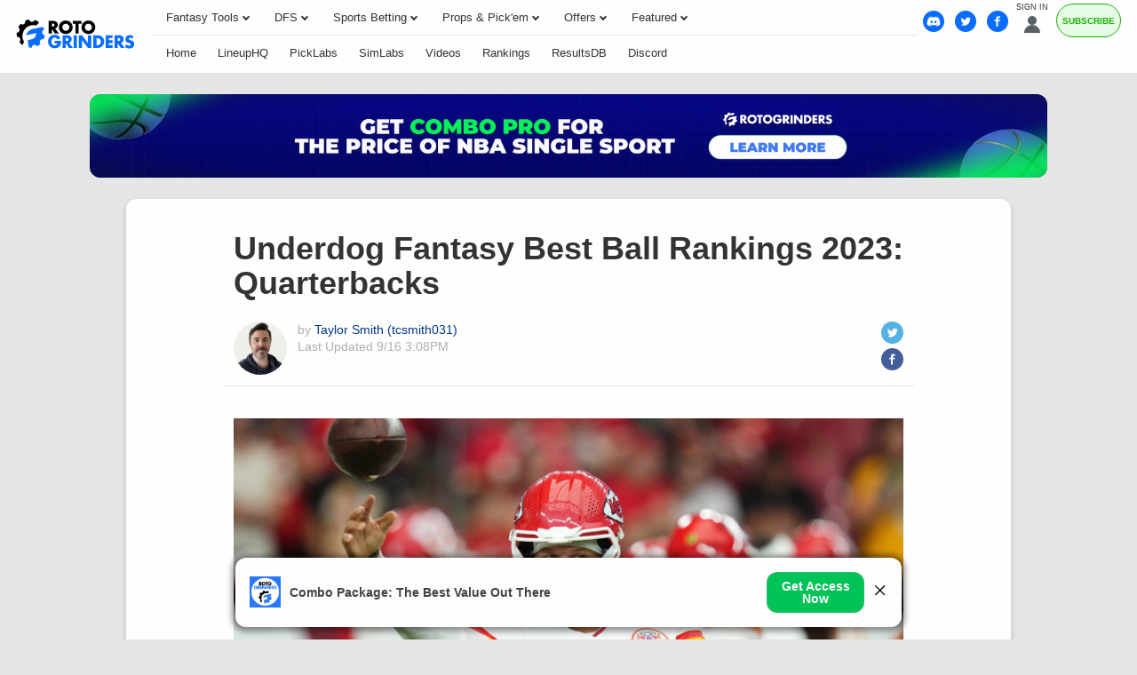

--- FILE ---
content_type: text/html;charset=UTF-8
request_url: https://rotogrinders.com/articles/best-ball-quarterback-rankings-2023-underdog-fantasy-football-3897101
body_size: 30428
content:
<!DOCTYPE html> <html lang="en"> <head> <title>Best Ball Rankings & Underdog Fantasy ADP: Quarterbacks 2023</title> <link rel="shortcut icon" href="https://bctn-rg.s3.amazonaws.com/img/gear.svg?v=28fdaad" /> <link rel="apple-touch-icon" href="https://bctn-rg.s3.amazonaws.com/img/gear.svg?v=28fdaad" /> <link rel="stylesheet" href="https://bam-static.actionnetwork.com/0.0.2/bam-scripts/bam-scripts.css" /> <link rel="canonical" href="https://rotogrinders.com/articles/best-ball-quarterback-rankings-2023-underdog-fantasy-football-3897101" /> <meta name="description" content="Tackle your Underdog Fantasy Football drafts with the 2023 Best Ball quarterback rankings and tips from our analysts." /> <meta name="keywords" content="underdog fantasy football, best ball rankings, fantasy football" /> <meta name="viewport" content="initial-scale=1.0, width=device-width, maximum-scale=5.0" /> <meta name="apple-mobile-web-app-capable" content="yes" /> <script type="application/ld+json"> {
 "@context":"http://schema.org",
 "@type":"NewsArticle",
 "mainEntityOfPage":"https://rotogrinders.com/articles/best-ball-quarterback-rankings-2023-underdog-fantasy-football-3897101",
 "headline":"Underdog Fantasy Best Ball Rankings 2023: Quarterbacks",
 "datePublished":"Wed, 17 May 2023 21:59:18 +0000",
 "dateModified":"Mon, 16 Sep 2024 15:08:09 +0000",
 "author": {
 "@type": "Person",
 "name": "Taylor Smith",
 "url": "https://rotogrinders.com/profiles/tcsmith031",
 "description": "	Based in Southern California, Taylor Smith (aka tcsmith031) has been working for RotoGrinders since 2018 in a number of different capacities. In addition to contributing written content for NBA, MLB, and NFL, Taylor is also a member of the projections/alerts team and makes regular appearances as an analyst on NBA Crunch Time. Follow Taylor on Twitter &#8211; @TayeBojangles"
 },
 "publisher":{
 "@type":"Organization",
 "logo":{ "@type":"ImageObject", "url":"https://bctn-rg.s3.amazonaws.com/img/logo.svg?v=28fdaad", "width":"170", "height":"63" },
 "name":"RotoGrinders",
 "url":"https://rotogrinders.com",
 "address":{ "@type":"PostalAddress", "addressLocality":"Nashville", "postalCode":"37203", "streetAddress":"1222 Demonbruen St, Suite 1625" },
 "sameAs":[
 "https://twitter.com/RotoGrinders",
 "https://www.linkedin.com/company/rotogrinders/",
 "https://www.facebook.com/RotoGrinders/",
 "https://www.youtube.com/channel/UCqSlg9XDMTcNofm85Vw2tBg",
 "https://www.instagram.com/rotogrinders/",
 "https://play.google.com/store/apps/details?id=com.rotogrinders.rg_lineups&hl=en_US",
 "https://apps.apple.com/us/app/rotogrinders-daily-fantasy/id1023917238",
 "https://en.wikipedia.org/wiki/RotoGrinders"
 ]
 },
 "image":{
 "@type":"ImageObject",
 "url":"https://s3.amazonaws.com/rical-images/justin-fields-800x480.jpg",
 "width":"585",
 "height":"357"
 }
 }</script> <meta key="mrf:tags" name="mrf:tags" property="mrf:tags" content="sub-section:Articles" /> <meta name="twitter:card" content="summary_large_image" /> <meta name="twitter:site" content="@RotoGrinders" /> <meta name="twitter:title" content="Best Ball Rankings &amp; Underdog Fantasy ADP: Quarterbacks 2023" /> <meta name="twitter:description" content="Tackle your Underdog Fantasy Football drafts with the 2023 Best Ball quarterback rankings and tips from our analysts." /> <meta name="twitter:image" content="https://bctn-rg.s3.amazonaws.com/img/logo.svg" /> <meta property="og:title" content="Best Ball Rankings &amp; Underdog Fantasy ADP: Quarterbacks 2023" /> <meta property="og:url" content="/articles/best-ball-quarterback-rankings-2023-underdog-fantasy-football-3897101" /> <meta property="og:type" content="website" /> <meta property="og:image" content="https://bctn-rg.s3.amazonaws.com/img/logo.svg" /> <meta name="google-signin-client_id" content="768655852907-7fa13tsleo5te3ohddks2r5457rsa6so.apps.googleusercontent.com">  <script src="https://cdn.cookielaw.org/scripttemplates/otSDKStub.js" type="text/javascript" charset="UTF-8" data-domain-script="01970c6b-b39d-7509-aa49-123d3c63aab2" ></script> <script type="text/javascript">function OptanonWrapper() { }</script>  <script type="text/javascript"> // Define dataLayer and the gtag function.
 window.dataLayer = window.dataLayer || [];
 function gtag() {
 dataLayer.push(arguments);
 }
// if the specific configuration per region is required
gtag('consent', 'default', {
 "ad_storage": "granted",
 "ad_user_data": "granted",
 "ad_personalization": "granted",
 "analytics_storage": "granted",
 "personalization_storage": "granted",
 "functionality_storage": "granted",
 "security_storage": "granted",
 "wait_for_update": "500",
 "region": ['US']
});
 // Set default consent to 'denied' as a placeholder
 gtag("consent", "default", {
 "ad_storage": "denied",
 "ad_user_data": "denied",
 "ad_personalization": "denied",
 "analytics_storage": "denied",
 "personalization_storage": "denied",
 "functionality_storage": "denied",
 "security_storage": "granted",
 "wait_for_update": "500"
 });</script> <script> (function(w, d, s, l, i) {
 w[l] = w[l] || [];
 w[l].push({
 'gtm.start': new Date().getTime(),
 'event': 'gtm.js'
 });
 var f = d.getElementsByTagName(s)[0];
 var j = d.createElement(s);
 y = l != 'dataLayer' ? '&l=' + l : '';
 j.async = true;
 j.src = 'https://www.googletagmanager.com/gtm.js?id=' + i + y;
 f.parentNode.insertBefore(j, f);
 })(window, document, 'script', 'dataLayer', 'GTM-PZPRPW');</script> <script type="text/plain" class="optanon-category-C0002-C0004"> window._vwo_code = window._vwo_code || (function() {
 //var account_id = 213069,
 var account_id = 7151,
 settings_tolerance = 2000,
 library_tolerance = 2500,
 use_existing_jquery = false,
 is_spa = 1,
 hide_element = 'body',
 f= false,
 d = document,
 code = {
 use_existing_jquery: function() { return use_existing_jquery; },
 library_tolerance: function() { return library_tolerance; },
 finish: function() {
 if(!f) {
 f = true;
 var a=d.getElementById('_vis_opt_path_hides');
 if (a) a.parentNode.removeChild(a);
 }
 },
 finished: function() { return f; },
 load: function(a) {
 var b = d.createElement('script');
 b.src = a;
 b.type = 'text/javascript';
 b.innerText;
 b.onerror = function() { _vwo_code.finish(); };
 d.getElementsByTagName('head')[0].appendChild(b);
 },
 init: function() {
 window.settings_timer = setTimeout('_vwo_code.finish()', settings_tolerance);
 var a = d.createElement('style');
 var b = hide_element ? hide_element + (
 '{opacity:0 !important;filter:alpha(opacity=0) !important;background:none !important;}'
 ) : '';
 var h = d.getElementsByTagName('head')[0];
 a.setAttribute('id','_vis_opt_path_hides');
 a.setAttribute('type','text/css');
 if (a.styleSheet) a.styleSheet.cssText = b; else a.appendChild(d.createTextNode(b));
 h.appendChild(a);
 this.load('https://dev.visualwebsiteoptimizer.com/j.php?a=' + account_id + (
 '&u='+encodeURIComponent(d.URL) + '&f=' + (+is_spa) + '&r=' + Math.random()
 ));
 return settings_timer;
 }
 };
 window._vwo_settings_timer = code.init();
 return code;
 }());</script> <script type="text/javascript"> !function(){"use strict";window.RudderSnippetVersion="3.0.14";var e="rudderanalytics";window[e]||(window[e]=[])
 ;var rudderanalytics=window[e];if(Array.isArray(rudderanalytics)){
 if(true===rudderanalytics.snippetExecuted&&window.console&&console.error){
 console.error("RudderStack JavaScript SDK snippet included more than once.")}else{rudderanalytics.snippetExecuted=true,
 window.rudderAnalyticsBuildType="legacy";var sdkBaseUrl="https://cdn.rudderlabs.com/v3";var sdkName="rsa.min.js"
 ;var scriptLoadingMode="async"
 ;var t=["setDefaultInstanceKey","load","ready","page","track","identify","alias","group","reset","setAnonymousId","startSession","endSession","consent"]
 ;for(var r=0;r<t.length;r++){var n=t[r];rudderanalytics[n]=function(t){return function(){var r
 ;Array.isArray(window[e])?rudderanalytics.push([t].concat(Array.prototype.slice.call(arguments))):null===(r=window[e][t])||void 0===r||r.apply(window[e],arguments)
 }}(n)}try{new Function('return import("")'),window.rudderAnalyticsBuildType="modern"}catch(a){}
 var i=document.head||document.getElementsByTagName("head")[0]
 ;var d=document.body||document.getElementsByTagName("body")[0];window.rudderAnalyticsAddScript=function(e,t,r){
 var n=document.createElement("script");n.src=e,n.setAttribute("data-loader","RS_JS_SDK"),t&&r&&n.setAttribute(t,r),
 "async"===scriptLoadingMode?n.async=true:"defer"===scriptLoadingMode&&(n.defer=true),
 i?i.insertBefore(n,i.firstChild):d.insertBefore(n,d.firstChild)},window.rudderAnalyticsMount=function(){
 "undefined"==typeof globalThis&&(Object.defineProperty(Object.prototype,"__globalThis_magic__",{get:function get(){
 return this},configurable:true}),__globalThis_magic__.globalThis=__globalThis_magic__,
 delete Object.prototype.__globalThis_magic__),
 window.rudderAnalyticsAddScript("".concat(sdkBaseUrl,"/").concat(window.rudderAnalyticsBuildType,"/").concat(sdkName),"data-rsa-write-key","2ihdzWDbygUAPwfbAbebv6qJdWh")
 },
 "undefined"==typeof Promise||"undefined"==typeof globalThis?window.rudderAnalyticsAddScript("https://polyfill-fastly.io/v3/polyfill.min.js?version=3.111.0&features=Symbol%2CPromise&callback=rudderAnalyticsMount"):window.rudderAnalyticsMount()
 ;var loadOptions={
 consentManagement: {
 enabled: true,
 provider: "oneTrust"
 },
 preConsent: {
 enabled: true,
 }
 }
 ;rudderanalytics.load("2yxpB7RVuO3Nojgx8Ebv52iOhYd","https://bettercollkagp.dataplane.rudderstack.com",loadOptions)}}
 }();</script> <script type="text/javascript"> rudderanalytics.identify("", {"email":null,"is_logged_in":false,"is_trialing":false,"user_id":null,"is_rg_carty":false,"is_rg_combo_lite":false,"is_rg_combo_pro":false,"is_rg_marketplace":false,"is_rg_props":false,"is_rg_simlabs":false,"is_rg_single_sport":false,"is_sao_premium":false,"is_vi_premium":false});
 
 rudderanalytics.page("Best Ball Rankings & Underdog Fantasy ADP: Quarterbacks 2023", {
 "author": ""
 });</script> <style>@charset "UTF-8";html{scroll-behavior:smooth;transition:scroll-behavior}body{color:#333;font-family:Verdana,Geneva,sans-serif;font-size:13px;background-color:#e5e5e5;overflow-x:hidden;margin:0;padding:0}@media print{body{background-color:#fff}}a{color:#013788;text-decoration:none}a:hover{color:#0a6cfe}a.fragment:hover{color:#576064}a.highlight{color:#0a6cfe}a.highlight:hover{color:#0156d4}h1[data-role="openable"],h1[data-role="linkable"],span[data-role="openable"],span[data-role="linkable"],th[data-role="openable"],th[data-role="linkable"],td[data-role="openable"],td[data-role="linkable"],a[data-role="openable"],a[data-role="linkable"]{cursor:pointer}h1[data-abbr]:before,span[data-abbr]:before,th[data-abbr]:before,td[data-abbr]:before,a[data-abbr]:before{color:inherit;content:attr(data-abbr)}h1[data-abbr]>span,span[data-abbr]>span,th[data-abbr]>span,td[data-abbr]>span,a[data-abbr]>span{display:none}@media screen and (min-width:480px){h1[data-abbr]:before,span[data-abbr]:before,th[data-abbr]:before,td[data-abbr]:before,a[data-abbr]:before{display:none}h1[data-abbr]>span,span[data-abbr]>span,th[data-abbr]>span,td[data-abbr]>span,a[data-abbr]>span{display:inherit}}h1.large,span.large,th.large,td.large,a.large{font-size:14px}h1.small,span.small,th.small,td.small,a.small{font-size:10px}h1.micro,span.micro,th.micro,td.micro,a.micro{font-size:8px}h1.italic,span.italic,th.italic,td.italic,a.italic{font-style:italic}h1.caps,span.caps,th.caps,td.caps,a.caps{text-transform:uppercase}h1.bold,span.bold,th.bold,td.bold,a.bold{font-weight:bold}h1.normal,span.normal,th.normal,td.normal,a.normal{font-weight:normal}h1.muted,span.muted,th.muted,td.muted,a.muted{color:#747887}h1.gray,span.gray,th.gray,td.gray,a.gray{color:#aeaeae}h1.accent,span.accent,th.accent,td.accent,a.accent{color:#0a6cfe}h1.highlight,span.highlight,th.highlight,td.highlight,a.highlight{color:#0a6cfe}h1.purple,span.purple,th.purple,td.purple,a.purple{color:#8a268a}h1.green,span.green,th.green,td.green,a.green{color:#17b106}h1.red,span.red,th.red,td.red,a.red{color:#e45254}h1.yellow,span.yellow,th.yellow,td.yellow,a.yellow{color:#fbbc05}h1.darkyellow,span.darkyellow,th.darkyellow,td.darkyellow,a.darkyellow{color:#d1d100}input[type="text"],input[type="textarea"],input[type="submit"]{-webkit-appearance:none;-webkit-border-radius:0}ul{list-style:none;padding:0;margin:0}i{border:solid;border-width:0 2px 2px 0;display:inline-block;padding:2px;margin:0 5px}i.right{transform:rotate(-45deg)}i.left{transform:rotate(135deg)}i.up{transform:rotate(-135deg);margin-top:2px}i.down{transform:rotate(45deg);margin-bottom:2px}polygon.white,path.white,circle.white{fill:#fefefe}polygon.accent,path.accent,circle.accent{fill:#0a6cfe}polygon.matte,path.matte,circle.matte{fill:#e5e5e5}polygon.gray,path.gray,circle.gray{fill:#b3b3b3}polygon.secondary,path.secondary,circle.secondary{fill:#576064}polygon.primary,path.primary,circle.primary{fill:#374044}polygon.highlight,path.highlight,circle.highlight{fill:#0a6cfe}polygon.social-fb,path.social-fb,circle.social-fb{fill:#435e98}polygon.social-twitter,path.social-twitter,circle.social-twitter{fill:#53b1e3}.mobile{display:block}@media screen and (min-width:768px){.mobile{display:none}}.tablet{display:none}@media screen and (min-width:768px){.tablet{display:block}}td.tablet,th.tablet{display:none}@media screen and (min-width:768px){td.tablet,th.tablet{display:table-cell}}.hidden{display:none}@media print{.screen{display:none}}.notification{display:none;align-items:center;margin:12px 0}.notification.active{display:flex}.notification.active.success{background-color:#69e6a4;border:1px solid #16864b}.notification.active.success:before{content:"\26A0";font-size:2.5em;color:#16864b;padding:0 6px}.notification.active.error{background-color:#fd8b91;border:1px solid #d2040e}.notification.active.error:before{content:"\26A0";font-size:2.5em;color:#d2040e;padding:0 6px}.notification.active.warning{background-color:#feedda;border:1px solid #f9982c}.notification.active.warning:before{content:"\26A0";font-size:2.5em;color:#f9982c;padding:0 6px}.notification>p{padding:0 12px}.icon{width:18px;height:auto}.tooltip>span:first-child,.tooltip>foreignObject{max-width:300px;white-space:initial;display:none;min-width:113px;font-family:monospace}.tooltip:hover>span:first-child,.tooltip:hover foreignObject{display:block;position:absolute;color:#576064;background-color:#e5e5e5;border:1px solid #aeaeae;border-radius:3px;text-align:left;padding:6px;z-index:100}.blue-gradient{background:-webkit-linear-gradient(1turn,#0b7dec 7.28%,#75bbff 100%);-webkit-background-clip:text;background-clip:text;-webkit-text-fill-color:transparent}.flex{display:flex;flex-direction:row;align-items:center;gap:3px;padding:12px}.flex-horiz{display:flex;flex-direction:row;align-items:flex-start}.flex-vert{display:flex;flex-direction:column}.align-center{align-items:center}.justify-center{justify-content:center}.flex-gap-corner{gap:3px}.flex-gap-furrow{gap:6px}.flex-gap-gutter{gap:12px}.flex-gap-moat{gap:24px}.noscrollbar{overflow:-moz-scrollbars-none;scrollbar-width:none}.noscrollbar::-webkit-scrollbar{display:none}.padding-x-corner{padding:0 3px}.padding-x-furrow{padding:0 6px}.padding-x-gutter{padding:0 12px}.padding-x-moat{padding:0 24px}.padding-y-corner{padding:3px 0}.padding-y-furrow{padding:6px 0}.padding-y-gutter{padding:12px 0}.padding-y-moat{padding:24px 0}table{font-size:13px;font-family:Helvetica,Arial,sans-serif;background-color:#fefefe;border:0;border-spacing:0;border-collapse:separate;position:relative;width:100%;box-shadow:none}table>thead>tr>th{color:#aeaeae;background-color:#fefefe;border-top:solid 1px #e5e5e5;padding:6px 12px;text-transform:uppercase;white-space:nowrap;text-align:center}table>thead>tr>th.left{text-align:left}table>thead>tr>th.right{text-align:right}table>thead>tr>th.bordered{border-right:1px solid #e5e5e5}table>thead>tr>th.hidden{display:none}table>thead>tr>th:first-child{text-align:left}table>thead>tr>th:first-child.center{text-align:center}table>thead>tr>th:first-child.right{text-align:right}table>thead>tr>th>input,table>thead>tr>th>select{width:50px;margin:6px;border:0}table>thead>tr>th>input{width:75px}table>thead>tr:first-child>th{color:#333}table>thead>tr:first-child>th.muted{color:#aeaeae}table>thead>tr:first-child>th.dark{background-color:#959595;color:#fefefe}table>thead>tr:last-child>th{border-top:solid 1px #e5e5e5;border-bottom:solid 1px #e5e5e5}table>tbody>tr>th,table>tbody>tr>td{padding:6px;text-align:center;white-space:nowrap}table>tbody>tr>th.win,table>tbody>tr>th.loss,table>tbody>tr>th.push,table>tbody>tr>td.win,table>tbody>tr>td.loss,table>tbody>tr>td.push{font-size:12px;font-weight:bold}table>tbody>tr>th.bold,table>tbody>tr>td.bold{font-weight:bold}table>tbody>tr>th.max,table>tbody>tr>td.max{width:100%}table>tbody>tr>th.min,table>tbody>tr>td.min{width:0}table>tbody>tr>th.accent,table>tbody>tr>td.accent{color:#0a6cfe}table>tbody>tr>th.highlight,table>tbody>tr>td.highlight{color:#0a6cfe}table>tbody>tr>th.muted,table>tbody>tr>td.muted{color:#747887}table>tbody>tr>th.win,table>tbody>tr>td.win{color:#0a6cfe}table>tbody>tr>th.loss,table>tbody>tr>td.loss{color:#aeaeae}table>tbody>tr>th.push,table>tbody>tr>td.push{color:#747887}table>tbody>tr>th.left,table>tbody>tr>td.left{text-align:left}table>tbody>tr>th.right,table>tbody>tr>td.right{text-align:right}table>tbody>tr>th.wrap,table>tbody>tr>td.wrap{white-space:initial}table>tbody>tr>th.bordered,table>tbody>tr>td.bordered{border-right:1px solid #e5e5e5}table>tbody>tr>th.shrink,table>tbody>tr>td.shrink{font-size:10px;line-height:15px}@media screen and (min-width:768px){table>tbody>tr>th.shrink,table>tbody>tr>td.shrink{font-size:inherit}}@media screen and (min-width:768px){table>tbody>tr>th,table>tbody>tr>td{padding:12px}}table>tbody>tr>th.team,table>tbody>tr>td.team{white-space:nowrap;padding:6px 0}@media screen and (min-width:768px){table>tbody>tr>th.team,table>tbody>tr>td.team{padding:6px 12px}}table>tbody>tr>th:first-child,table>tbody>tr>td:first-child{text-align:left}table>tbody>tr>th:first-child.center,table>tbody>tr>td:first-child.center{text-align:center}table>tbody>tr>th:first-child.right,table>tbody>tr>td:first-child.right{text-align:right}table>tbody>tr>th>img,table>tbody>tr>td>img{vertical-align:middle}table>tbody>tr>th>span.bold,table>tbody>tr>td>span.bold{font-weight:bold}table>tbody>tr>th>span.muted,table>tbody>tr>td>span.muted{color:#aeaeae}.module-body table>tbody>tr>th:nth-child(even),.module-body table>tbody>tr>td:nth-child(even){white-space:normal}table>tbody>tr.disabled>th,table>tbody>tr.disabled td{display:none}table>tbody>tr:nth-child(odd)>th,table>tbody>tr:nth-child(odd)>td{background-color:#fefefe}table>tbody>tr:nth-child(odd)>th.white,table>tbody>tr:nth-child(odd)>td.white{background-color:#fefefe}table>tbody>tr:nth-child(odd)>th.lightgray,table>tbody>tr:nth-child(odd)>td.lightgray{background-color:#eee}table>tbody>tr:nth-child(even)>th,table>tbody>tr:nth-child(even)>td{background-color:#f4f4f4}table>tbody>tr:nth-child(even)>th.white,table>tbody>tr:nth-child(even)>td.white{background-color:#fefefe}table>tbody>tr:nth-child(even)>th.lightgray,table>tbody>tr:nth-child(even)>td.lightgray{background-color:#eee}table.main{font-size:13px;margin-bottom:24px}table.main>tbody>tr>th,table.main>tbody>tr>td{padding:12px}@media screen and (max-width:768px){table.mobile-grid{display:block}table.mobile-grid>thead{display:block}table.mobile-grid>thead>tr{display:grid;grid-template-columns:20% 1fr auto auto}table.mobile-grid>tbody{display:block}table.mobile-grid>tbody>tr>td:first-child>input{width:100%}}@media screen and (max-width:480px){table.mobile-grid>thead>tr{grid-template-columns:auto}table.mobile-grid>thead>tr>.desktop{display:none}table.mobile-grid>tbody>tr{display:grid;grid-template-rows:0fr 1fr;grid-template-columns:1fr auto}table.mobile-grid>tbody>tr>td:nth-child(2){grid-row-start:2;grid-column:1 / 4;box-sizing:border-box}}@media screen and (min-width:480px) and (max-width:768px){table.mobile-grid>thead>tr>th>input{max-width:100px}table.mobile-grid>tbody>tr>td:first-child{width:20%}}.segmented>tbody>tr>th,.segmented>tbody>tr>td,.segmented>thead>tr>th,.segmented>thead>tr>td{padding:0;border-right:solid 1px #e5e5e5}.segmented>tbody>tr>th.drawer,.segmented>tbody>tr>td.drawer,.segmented>thead>tr>th.drawer,.segmented>thead>tr>td.drawer{display:none}.segmented>tbody>tr>th.drawer.active,.segmented>tbody>tr>td.drawer.active,.segmented>thead>tr>th.drawer.active,.segmented>thead>tr>td.drawer.active{display:table-cell}@media screen and (min-width:768px){.segmented>tbody>tr>th.drawer,.segmented>tbody>tr>td.drawer,.segmented>thead>tr>th.drawer,.segmented>thead>tr>td.drawer{display:table-cell;vertical-align:baseline}.segmented>tbody>tr>th.drawer.tablet,.segmented>tbody>tr>td.drawer.tablet,.segmented>thead>tr>th.drawer.tablet,.segmented>thead>tr>td.drawer.tablet{display:none}}th[data-field]{cursor:pointer}th[data-field]>span.sorter{display:inline-flex;flex-flow:column wrap;position:absolute}th[data-field]>span.sorter>i.down{color:#aeaeae;margin-bottom:-1px}th[data-field]>span.sorter>i.up{color:#aeaeae;margin-top:-1px}th[data-field].active>span.sorter>i.down{color:#aeaeae}th[data-field].active>span.sorter>i.up{color:#333}th[data-field][data-desc="true"].active>span.sorter>i.down{color:#aeaeae}th[data-field][data-desc="true"].active>span.sorter>i.up{color:#333}th[data-field][data-desc="false"].active>span.sorter>i.down{color:#333}th[data-field][data-desc="false"].active>span.sorter>i.up{color:#aeaeae}small{display:block;color:#747887;font-size:10px;font-weight:normal}.scroll{overflow-x:auto;overflow-y:auto;-webkit-transform:translateZ(0)}.scroll.horiz{overflow-x:scroll;overflow-y:visible;-webkit-overflow-scrolling:touch}.scroll.vert{overflow-x:visible;overflow-y:scroll;-webkit-overflow-scrolling:touch}.scroll.short{min-height:350px;max-height:400px}.scroll.half{min-height:180px}.scroll.truncated{max-height:800px}.frozen>table>thead>tr>th:first-child,.frozen>table>thead>tr>td:first-child,.frozen>table>tbody>tr>th:first-child,.frozen>table>tbody>tr>td:first-child{position:sticky;position:-webkit-sticky;left:0;z-index:50}.frozen.fade-out>table>thead>tr:after{content:'';display:flex;width:250px;height:32px;right:-32px;position:fixed;z-index:999;background:linear-gradient(to right,rgba(255,255,255,0) 0,black 100%,#000 100%)}.frozen.fade-out>table>thead>tr.scrolled:after{opacity:0;transition:opacity .5s ease-out}.frozen.fade-out>table>tbody>tr:after{content:'';display:flex;width:250px;height:32px;right:-32px;position:fixed;z-index:999;background:linear-gradient(to right,rgba(255,255,255,0) 0,white 100%,#000 100%)}.frozen.fade-out>table>tbody>tr.scrolled:after{opacity:0;transition:opacity .5s ease-out}.frozen.horiz>table>thead>tr:after,.frozen.horiz>table>tbody>tr:after{opacity:0}.fixed>div>table{margin:0}.fixed>div>table>thead>tr>th{position:sticky;position:-webkit-sticky;top:0;z-index:50}.fixed>div>table>thead>tr>th:first-child{z-index:60;width:18%}.fixed.small{height:320px}.fixed.med{height:410px}.button,.btn{display:inline-block;color:#fefefe;text-decoration:none;background-color:#0a6cfe;justify-content:space-between;text-align:center;border-radius:3px;border:0;padding:12px;cursor:pointer;outline:0}.button:focus,.button:hover,.btn:focus,.btn:hover{color:#fefefe;background-color:#0156d4}.button.wide,.btn.wide{width:100%;margin-top:12px;padding:12px 0}.button.disabled,.btn.disabled{cursor:default;background-color:#aeaeae}.button.disabled:hover,.btn.disabled:hover{background-color:#aeaeae}.button.highlight,.btn.highlight{background-color:#0a6cfe;color:#fefefe}.button.highlight:hover,.btn.highlight:hover{background-color:#0156d4;color:#fefefe}.button.green,.button.grn,.btn.green,.btn.grn{background-color:#17b106;color:#fefefe}.button.green:hover,.button.grn:hover,.btn.green:hover,.btn.grn:hover{background-color:#149d05;color:#fefefe}.button.active>i.down,.btn.active>i.down{transform:rotate(-135deg);margin-bottom:0;margin-top:2px}.button.yellow,.btn.yellow{background-color:#fbbc05;color:#333}.button.yellow:hover,.btn.yellow:hover{background-color:#e8ad04;color:#333}.button.black,.btn.black{background-color:#333;color:#fefefe}.button.black:hover,.btn.black:hover{background-color:#4d4d4d;color:#fefefe}.button.pink,.btn.pink{background-color:#ff1580;color:#fefefe}.button.pink:hover,.btn.pink:hover{background-color:#e10067;color:#fefefe}.button.cta,.btn.cta{text-transform:uppercase;white-space:nowrap}.button.purchase,.btn.purchase{font-size:16px;padding:18px 32px;font-weight:bold}.button.clear,.btn.clear{background-color:#fefefe;color:#0a6cfe;border:1px solid #0a6cfe}.button-label{display:inline-block}.button-img{display:inline-flex;flex-flow:row nowrap;padding-left:12px}.button-img>img{display:inline-block;border:1px solid #e45254;border-radius:50%;height:auto;width:18px}.button-img>img:last-of-type{margin-right:0}.button-badge{display:block;box-sizing:border-box;position:absolute;color:white;bottom:16px;right:-8px}.button-badge.corner{position:relative;bottom:24px;left:-20px}.selector{display:flex;position:relative;font-size:12px;font-weight:400}.selector.hidden{display:none}.selector>a,.selector>span{display:flex;flex-flow:row nowrap;justify-content:space-between;cursor:pointer;position:relative;align-items:center;color:#333;padding:6px 12px;text-decoration:none;box-sizing:border-box;background:#fefefe;border:solid 1px #89b8ff;border-radius:3px;width:100%}.selector.picks{width:20%;margin-left:12px}.selector.picks>span{color:#fefefe;background-color:#17b106}@media screen and (min-width:768px){.selector.picks{width:100px;margin-left:24px}}@media screen and (min-width:768px){.selector{font-size:14px}}.list{list-style:none;padding:0;margin:0}.list.cancel{display:none}.list.cancel.active{display:block;margin-left:24px}.list-item{background-color:#fefefe;padding:0}.list-item:nth-child(even){background-color:#f4f4f4}.list-item>a,.list-item>span{display:inline-flex;padding:12px 0 12px 12px}.list-item>a:last-child,.list-item>span:last-child{padding:12px}.nav{display:flex;list-style:none;flex-flow:row nowrap}.nav.wrap{flex-flow:row wrap;justify-content:center}.nav.pill{background-color:#fefefe;border-radius:3px;max-height:30px;align-items:center;margin:6px}.nav.pbp{background-color:#e5e5e5}.nav.light-border{border:1px solid #e5e5e5;background-color:#e5e5e5}.nav.center{justify-content:center}.nav.dark{background-color:#474d64;border-radius:3px;margin-top:32px;padding:3px}@media screen and (min-width:636px){.nav.dark{display:none}}.filters>ul.nav.pill{margin:12px 0;padding:0}.filters.divided{display:flex;flex-flow:column;gap:12px}.filters.divided>ul.nav.pill,.filters.divided>div{margin:12px 0}.filters.divided>ul,.filters.divided>span{margin:12px 0 24px;padding:0;width:100%}.filters.divided>ul>input,.filters.divided>span>input{width:100%}.filters.divided>span{display:flex;justify-content:center;align-items:center;gap:12px}.filters.divided>span>label{white-space:nowrap}@media screen and (min-width:768px){.filters.divided{flex-flow:row;gap:24px}.filters.divided>ul.nav.pill{margin:12px 0 24px}.filters.divided>ul,.filters.divided>span,.filters.divided>div{width:50%}.filters.divided.three>ul,.filters.divided.three>span,.filters.divided.three>div{width:33%}}.nav-item>a,.nav-item>span{display:inline-block;box-sizing:border-box;text-decoration:none;border-bottom:solid 3px transparent;padding:12px;width:100%}.nav-item.tab{display:block;flex:1;color:#fefefe;font-family:Helvetica,Arial,sans-serif;font-size:12px;text-align:center;border-left:2px solid #e5e5e5}.nav-item.tab:first-child{border-left:none}.nav-item.tab>a,.nav-item.tab>span{display:flex;width:100%;height:100%;border-bottom:0;justify-content:center;align-items:center}.nav-item.tab>a.active,.nav-item.tab>span.active{font-weight:bold;color:#333;background-color:#fefefe;border-bottom:0}.nav-item.tab>a.active.highlight,.nav-item.tab>span.active.highlight{color:#0a6cfe}.nav-item.tab.clear{color:#555;background-color:#f4f4f4}.nav-item.tab.clear>a,.nav-item.tab.clear>span{background-color:#f4f4f4;border-bottom:0}.nav-item.tab.clear>a.active,.nav-item.tab.clear>span.active{background-color:#fefefe;border-bottom:0}.nav-item.active>a,.nav-item.active>span{color:#0a6cfe;border-bottom:solid 3px #0a6cfe}.nav-item:hover>a,.nav-item:hover>span{border-bottom:solid 3px #0a6cfe}.nav-item:hover.disabled>a,.nav-item:hover.disabled>span{border-bottom:solid 3px transparent}.nav-item.pill{display:block;flex:1;color:#333;font-family:Helvetica,Arial,sans-serif;font-size:12px;text-align:center;position:relative}.nav-item.pill.divided{border-right:solid 1px #89b8ff}.nav-item.pill.divided:last-of-type{border-right:0}.nav-item.pill>a,.nav-item.pill>span{border-bottom:0}.nav-item.pill>a.active,.nav-item.pill>span.active{color:#fefefe;background-color:#0a6cfe;border-radius:3px;width:100%;max-width:380px;box-shadow:0 3px 6px rgba(0,44,95,0.2)}.nav-item.pill>a.inactive,.nav-item.pill>span.inactive{color:#aeaeae;border-radius:3px;width:100%}.nav-item.pill.dark{background-color:#474d64;color:#aeaeae;text-transform:capitalize}.nav-item.pill.dark>span.active{background-color:#fefefe;color:#0a6cfe}span.pill{color:#fefefe;padding:6px;border-radius:3px}span.pill.green{background-color:#17b106}span.pill.yellow{background-color:#fbbc05}span.pill.orange{background-color:#f98c13}span.pill.red{background-color:#e45254}.menu{display:none;position:absolute;top:100%;min-width:100%;list-style:none;outline:0;max-height:295px;overflow-y:auto;margin:0;padding:0;border-radius:0 0 3px 3px;box-shadow:0 3px 6px rgba(0,44,95,0.2);z-index:1000}.menu.active{display:block}.menu.accent{border:1px solid #0a6cfe;border-top:0;min-width:97%;margin-top:-3px}.menu.accordion\@mobile{position:initial;box-shadow:none}@media screen and (min-width:768px){.menu.accordion\@mobile{position:absolute}}.menu.right{right:0}.picks .menu{max-height:275px}.menu-group{break-inside:avoid-column}.menu-item{background-color:#fefefe;border-bottom:solid 1px #e5e5e5}.menu-item>a,.menu-item>span{display:inline-block;box-sizing:border-box;text-decoration:none;border-left:solid 3px transparent;padding:16px;width:100%;cursor:pointer}.menu-item>a.active,.menu-item>span.active{border-left:solid 3px #0a6cfe}.menu-item.active{background-color:#70a9fe}.menu-item.active>a,.menu-item.active>span{border-left:solid 3px #0a6cfe}.menu-item:hover:not(.label){background-color:#dfecff}.menu-item:hover:not(.label)>a,.menu-item:hover:not(.label)>span{border-left:solid 3px #0a6cfe}@media screen and (min-width:1094px){.menu-item>a,.menu-item>span{padding:12px}}.menu-item.label>a,.menu-item.label>span{cursor:default}.container{display:block;box-sizing:border-box;width:100%;margin:0 0 24px;padding:0}.container.drawer{display:none}.container.drawer.active{display:block}.container-header{display:flex;flex-flow:row wrap;justify-content:space-between;align-items:center}.container-header>h1,.container-header>h2{color:#576064;font-family:Verdana,Geneva,sans-serif;font-weight:bold;font-size:16px;text-transform:uppercase;margin:0 12px 12px;padding:0}.container-header.featured{align-items:center}.container-header.featured.centered{justify-content:center}.container-header.featured>div>h1{margin-top:0;text-transform:uppercase}.container-header.featured>div>p{display:none;line-height:1.5;text-transform:uppercase;margin:0}@media screen and (min-width:1094px){.container-header.featured>div>p{display:inline}}.container-header.featured>div>p>span{text-transform:none}.container-header.featured>img{width:110px;height:auto;display:none}@media screen and (min-width:820px){.container-header.featured>img{display:block}}.container-header.big>h1,.container-header.big h3{color:#576064;text-transform:uppercase;text-align:center;letter-spacing:2px}.container-header.big>h1{font-size:4vw}@media screen and (min-width:768px){.container-header.big>h1{font-size:28px}}.container-header.big>h3{font-size:2.5vw;margin-top:0}@media screen and (min-width:768px){.container-header.big>h3{font-size:16px}}.container-header.big>ul{border-top:1px solid #747887}@media screen and (max-width:768px){.container-header.big>ul{width:95%}}@media screen and (min-width:768px){.container-header>h1,.container-header>h2{margin:0 0 12px}}.container-header.tablet{display:none}@media screen and (min-width:768px){.container-header.tablet{display:flex}}.container-header.nav{display:flex;font-family:Helvetica,Arial,sans-serif;font-size:12px;line-height:1.4;margin:0;padding:0 0 12px 12px}@media screen and (min-width:768px){.container-header.nav{padding:0 0 12px 0}}.container-header.nav-item>a,.container-header.nav-item>span{border-bottom:0;padding:0 6px;white-space:nowrap}.container-header.nav-item:first-child>a,.container-header.nav-item:first-child>span{padding:0 6px 6px 0}.container-header.nav-item:last-child>a,.container-header.nav-item:last-child>span{padding:0 0 0 6px}@media screen and (max-width:768px){.container-header.nav-item:last-child>a,.container-header.nav-item:last-child>span{padding:0 6px}}.container-header.nav-item.active>a,.container-header.nav-item.active>span,.container-header.nav-item:hover>a,.container-header.nav-item:hover>span{border-bottom:0}.container-footer.center{text-align:center}.container-body>p{padding:0 12px 12px;margin:0}.container-body>p:last-child{padding:0 12px}@media screen and (min-width:768px){.container-body>p{padding:0 0 12px}.container-body>p:last-child{padding:0}}.container-body.columns{display:flex;flex-flow:row wrap;justify-content:space-between}@media screen and (min-width:900px){.container-body.columns>div{width:calc(50% - 12px)}}.container-body.grid{display:grid;grid-template-columns:repeat(auto-fill,minmax(300px,1fr));column-gap:12px}.container-body.grid.premium{row-gap:12px}.container-body.teaser{max-height:220px;overflow:hidden;-webkit-mask:linear-gradient(black 50%,transparent)}.container-tooltip{font-family:monospace;width:375px}.container-tooltip>li{white-space:nowrap}.module{display:block;box-sizing:border-box;color:#555;background-color:#fefefe;border-radius:12px;box-shadow:none;margin:0 0 24px;padding:0}.module.wide{width:100%}.module.matte{background-color:#e5e5e5}.module.drawer{display:none;border-radius:0;margin:0}.module.drawer.active{display:block}.module.flat{border-radius:0}.module.noshadow{box-shadow:none}.module.rollup{box-shadow:0 -3px 6px rgba(0,44,95,0.2)}.module.spot{display:flex;flex-flow:column nowrap;justify-content:center;align-items:center;background-size:cover}.module.urgent{border-left:solid 6px #e45254}.module.important{border-left:solid 6px #0a6cfe}.module.noteworthy{border-left:solid 6px #17b106}@media screen and (min-width:768px){.module{margin:0 0 24px}}@media print{.module.screen{display:none}}.module-header,.module-footer{display:flex;flex-flow:row nowrap;align-items:center;justify-content:flex-start}.module-header>h1,.module-header>h2,.module-header>h3,.module-header>img,.module-header>span,.module-footer>h1,.module-footer>h2,.module-footer>h3,.module-footer>img,.module-footer>span{padding:12px 6px}.module-header>h1:first-child,.module-header>h2:first-child,.module-header>h3:first-child,.module-header>img:first-child,.module-header>span:first-child,.module-footer>h1:first-child,.module-footer>h2:first-child,.module-footer>h3:first-child,.module-footer>img:first-child,.module-footer>span:first-child{padding-left:12px}.module-header>a.button,.module-header button,.module-footer>a.button,.module-footer button{margin:12px}.module-header>h1,.module-header>h2,.module-header>h3,.module-header>span.heading,.module-footer>h1,.module-footer>h2,.module-footer>h3,.module-footer>span.heading{color:#576064;font-family:Verdana,Geneva,sans-serif;font-size:14px;font-weight:bold;margin:0}.module-header.dark,.module-footer.dark{background-color:#374044}.module-header.dark>h1,.module-header.dark>h2,.module-header.dark>h3,.module-footer.dark>h1,.module-footer.dark>h2,.module-footer.dark>h3{color:#fefefe}.module-header.accent,.module-footer.accent{background-color:#70a9fe}.module-header.highlight,.module-footer.highlight{background-color:#70a9fe}.module-header>.jump-to,.module-footer>.jump-to{display:flex}.module-header>.jump-to>ul,.module-footer>.jump-to>ul{margin-left:5px;margin-right:15px}.module-header>.jump-to>ul li,.module-footer>.jump-to>ul li{display:inline}.module-header.main>h2,.module-header.main>span.heading,.module-footer.main>h2,.module-footer.main>span.heading{font-family:Helvetica,Arial,sans-serif;font-weight:200;letter-spacing:1px;text-transform:uppercase}.module-header.nav,.module-footer.nav{display:flex;font-family:Helvetica,Arial,sans-serif;font-size:12px;line-height:1.4;margin-left:auto;padding:12px}.module-header.nav-item>a,.module-header.nav-item>span,.module-footer.nav-item>a,.module-footer.nav-item>span{border-bottom:0;padding:0 6px}.module-header.nav-item:last-child>a,.module-header.nav-item:last-child>span,.module-footer.nav-item:last-child>a,.module-footer.nav-item:last-child>span{padding:0 0 0 6px}.module-header.nav-item.active>a,.module-header.nav-item.active>span,.module-header.nav-item:hover>a,.module-header.nav-item:hover>span,.module-footer.nav-item.active>a,.module-footer.nav-item.active>span,.module-footer.nav-item:hover>a,.module-footer.nav-item:hover>span{border-bottom:0}.module-header.see-all,.module-footer.see-all{display:flex;justify-content:center;padding:12px;width:100%;font-family:apple-system,'Segoe UI',Roboto,Helvetica,Arial,sans-serif,'Apple Color Emoji','Segoe UI Emoji','Segoe UI Symbol';font-weight:600;box-sizing:border-box}.module-header.see-all>a,.module-footer.see-all>a{color:#0a6cfe}.module-header.divided{border-bottom:solid 1px #e5e5e5}.module-footer.divided{border-top:solid 1px #e5e5e5}.module-content>p,.module-content>span,.module-content>h3{display:block;padding:3px 12px}.module-content>p:last-child,.module-content>span:last-child,.module-content>h3:last-child{padding:12px}.module-body.dark{background-color:#374044;color:#fefefe}.module-body>p,.module-body>h3,.module-body>ul{padding:12px;margin:0}.module-body.blank-slate{text-align:center;padding:20px}.module-body.blank-slate>ul.nav{justify-content:center}.module-body.blank-slate>ul.nav>li.nav-item>a,.module-body.blank-slate>ul.nav>li.nav-item>span{padding:12px 12px 0}.module-body.blank-slate>ul.nav>li.nav-item>a:hover,.module-body.blank-slate>ul.nav>li.nav-item>span:hover{text-decoration:none}.module-body.emphasized{border-left:solid 6px #0a6cfe}.module-body.blue{border-color:#09e}.module-body.author{display:flex;justify-content:flex-start;padding:12px}@media screen and (min-width:768px){.module-body.author{align-items:center}}.module-body.spot{text-align:center;margin:0 24px}.module-body.spot>h2{color:#0a6cfe;font-size:24px;margin:12px}.module-body.spot>p{padding:3px 12px}.module-body.spot>span{color:#fefefe;font-family:Helvetica,Arial,sans-serif;font-weight:bold;font-size:22px}.module-body.spot.secondary>h2{color:#fefefe;margin-bottom:0}.module-body.spot.secondary>span{font-size:14px;font-weight:normal}.module-body.spot.secondary>div>a{height:32px;font-size:14px}.module-body.spot.tertiary>div>img{width:275px;margin:24px 0}.module-body.spot.tertiary>h2{color:#fefefe;font-size:18px;text-transform:uppercase}.module-body.spot.tertiary>ul{color:#c1cdff;text-align:left;width:215px;margin:3px auto 24px}.module-body.spot.tertiary>ul>li{color:#fefefe;font-size:14px;margin-bottom:6px}.module-body.spot.tertiary>ul>li:before{content:"\2022";color:#c1cdff;display:inline-block;width:1em;margin-left:-1em}.module-body.spot.tertiary>div>a{height:32px;font-size:12px}.module-body.welcome>ul{list-style:disc;list-style-position:inside;margin:12px}.module-body.welcome>ul>li{padding:6px 0}.module-body.welcome>h4{color:#576064;padding-left:12px}.module-body.content{padding:6px}.module-body.content>p{font-size:1.05em;line-height:1.6}.hamburger{display:inline-block;background-color:#0a6cfe;border:0;position:absolute;top:0;right:0;margin:0;padding:9px 15px 15px 15px;transition-property:opacity,filter;transition-duration:.15s;transition-timing-function:linear;outline:0;cursor:pointer}.hamburger.active>div.outer>div.inner{transform:translate3d(0,5px,0) rotate(135deg);transition-delay:.075s}.hamburger.active>div.outer>div.inner::before{transition-delay:0s;opacity:0}.hamburger.active>div.outer>div.inner::after{transform:translate3d(0,-12px,0) rotate(-270deg);transition-delay:.075s}@media screen and (min-width:768px){.hamburger{display:none}}@media print{.hamburger{display:none}}.hamburger-button{width:24px;height:24px;display:inline-block;position:relative}.hamburger-lines{display:block;top:50%;margin-top:-2px}.hamburger-lines,.hamburger-lines::before,.hamburger-lines::after{width:24px;height:2px;background-color:#fefefe;border-radius:2px;position:absolute;transition-property:transform;transition-duration:.15s;transition-timing-function:ease}.hamburger-lines::before,.hamburger-lines::after{content:"";display:block}.hamburger-lines::before{top:6px}.hamburger-lines::after{top:12px}:root{--bam-border-large:12px;--bam-border-small:12px;--bam-font-size-title:14px;--bam-font-weight-bold:600;--bam-font-family:Verdana,Geneva,sans-serif;--bam-font-size-subcaption:.7em;--bam-color-primary:#444;--bam-color-secondary:#888;--bam-color-shadow:rgba(0,0,0,0.4)}bam-inline-promotion{margin:24px auto;padding:0 24px}bam-bonus-promotion{line-height:initial}.page-header{background-color:#fefefe}.page-header.nav{display:none;background-color:#fefefe;border-top:1px solid #e5e5e5;list-style:none;padding:0 0 0 175px}.page-header.nav.nav\@mobile{display:flex;padding:0;overflow:scroll;box-shadow:0 3px 6px rgba(0,44,95,0.33);padding-top:50px}@media screen and (min-width:768px){.page-header.nav.nav\@mobile{display:none}}@media print{.page-header.nav.nav\@mobile{display:none}}.page-header.nav-item{background-color:#fefefe}.page-header.nav-item>a{color:#333;white-space:nowrap}.page-header.nav-item.active>a{color:#0a6cfe}.page-header.accordion\@mobile{position:initial}@media screen and (min-width:768px){.page-header.nav{display:flex;flex-flow:row nowrap}.page-header.nav\@tablet{display:flex;flex-flow:row nowrap;position:relative;background-color:#fefefe;box-shadow:none;overflow:initial;padding:0 0 0 175px;z-index:2000}.page-header.nav\@tablet::after{content:'';display:flex;width:240px;height:55px;right:0;position:absolute;z-index:999;top:0;background:linear-gradient(to right,rgba(255,255,255,0) 0,white 14%,white 50%)}.page-header.accordion\@mobile{position:absolute;box-shadow:0 3px 6px rgba(0,44,95,0.8)}}.page-header.menu{position:fixed;top:50px;max-height:initial;overflow:initial;min-width:260px;width:100%;height:100%;overflow:scroll}.page-header.menu.accordion\@mobile{position:relative;top:0;-webkit-columns:2;-moz-columns:2;columns:2;column-gap:1px;background-color:#374044}.page-header.menu.right{position:fixed;right:0;top:50px}@media screen and (min-width:1094px){.page-header.menu.right{padding-top:43px;background-color:transparent;top:39px}}@media screen and (min-width:768px){.page-header.menu{position:initial;min-width:200px;top:initial;width:initial;height:initial}.page-header.menu.accordion\@mobile{position:absolute;top:initial;column-gap:1px;background-color:#fefefe}}.page-header.menu-item{background-color:#0141a1;border-bottom:solid 1px #6a757a}.page-header.menu-item>a,.page-header.menu-item>span{color:#fefefe}.page-header.menu-item>a.active,.page-header.menu-item>span.active{border-left:solid 3px #0a6cfe}.page-header.menu-item>a.yellow,.page-header.menu-item>span.yellow{color:#fbbc05}.page-header.menu-item:hover:not(.label){background-color:#6a757a}.page-header.menu-item:hover:not(.label)>a,.page-header.menu-item:hover:not(.label)>span{border-left:solid 3px #0a6cfe}.page-header.menu-item.active{background-color:#737f85}.page-header.menu-item.active>a,.page-header.menu-item.active>span{border-left:solid 3px #0a6cfe}.page-header.menu-item.accordion-item\@mobile{background-color:#374044;border-bottom:0;box-shadow:none}.page-header.menu-item.accordion-item\@mobile:hover{background-color:#455055}@media screen and (min-width:768px){.page-header.menu-item.accordion-item\@mobile{background-color:#fefefe;border-bottom:0}.page-header.menu-item.accordion-item\@mobile>a,.page-header.menu-item.accordion-item\@mobile>span{color:#333}.page-header.menu-item.accordion-item\@mobile:hover:not(.label){background-color:#f4f4f4}.page-header.menu-item.accordion-item\@mobile:hover:not(.label)>a,.page-header.menu-item.accordion-item\@mobile:hover:not(.label)>span{border-left:solid 3px #0a6cfe}.page-header.menu-item.nav-item\@desktop{background-color:#fefefe;border-bottom:0}.page-header.menu-item.nav-item\@desktop.padding{min-width:400px}.page-header.menu-item.nav-item\@desktop.monitor{display:none}}@media screen and (min-width:768px) and (min-width:1290px){.page-header.menu-item.nav-item\@desktop.monitor{display:block}}@media screen and (min-width:768px){.page-header.menu-item.nav-item\@desktop>a,.page-header.menu-item.nav-item\@desktop>span{color:#333;border-left:0;white-space:nowrap}.page-header.menu-item.nav-item\@desktop>a.active,.page-header.menu-item.nav-item\@desktop>span.active{color:#333;background-color:#e5e5e5;border-left:0}.page-header.menu-item.nav-item\@desktop>a.yellow,.page-header.menu-item.nav-item\@desktop>span.yellow{color:#fbbc05}.page-header.menu-item.nav-item\@desktop.active>a,.page-header.menu-item.nav-item\@desktop.active>span,.page-header.menu-item.nav-item\@desktop:hover>a,.page-header.menu-item.nav-item\@desktop:hover>span{color:#333;background-color:#e5e5e5}}@media screen and (min-width:768px){#page-header\:menu\/tools{-webkit-columns:3;-moz-columns:3;columns:3}#page-header\:menu\/dfs{-webkit-columns:3;-moz-columns:3;columns:3}#page-header\:menu\/sports-betting{-webkit-columns:3;-moz-columns:3;columns:3}#page-header\:menu\/props{-webkit-columns:2;-moz-columns:2;columns:2}#page-header\:menu\/featured{-webkit-columns:2;-moz-columns:2;columns:2}}.page-network{display:flex;flex-flow:row nowrap;justify-content:flex-start;align-items:center;background-color:#333;height:36px}.page-network-site{display:inline-flex;margin:0 6px;padding:6px}.page-network-site.current{background-color:#576064;margin-left:0;padding:12px}.page-network-site>a,.page-network-site>span{display:inline-flex;align-items:center;font-size:12px;color:#fefefe;text-decoration:none;white-space:nowrap}.page-network-site>a>svg,.page-network-site>span>svg{height:12px;width:12px;margin-left:6px}@media screen and (min-width:360px){.page-network{justify-content:flex-start}.page-network-site{margin:0 12px;padding:12px}.page-network-site.current{padding:12px 24px}.page-network-site>a>svg{margin-left:12px}}@media screen and (min-width:480px){.page-network-site{padding:12px}}@media print{.page-network{display:none}}.page-splash{position:fixed;display:flex;background-color:#fefefe;justify-content:center;align-items:center;height:50px;width:100%;box-shadow:0 3px 6px rgba(0,44,95,0.33);z-index:9000}@media screen and (min-width:768px){.page-splash{display:block;position:absolute;width:initial;left:0;background-color:transparent;z-index:9000}}.page-logo{width:170px;height:auto;display:flex;position:absolute;background-color:#fefefe;top:0;left:0}@media screen and (min-width:768px){.page-logo{display:block;padding:16px 10px 10px;width:150px;height:auto}}.page-social{display:flex;position:fixed;top:6px;right:48px;margin-left:12px;padding:8px 12px;z-index:9999}@media screen and (min-width:768px){.page-social{position:absolute}}.page-social>a,.page-social span{width:24px;height:40px;padding:0 6px}.page-social>a.twitter-icon,.page-social a.facebook-icon,.page-social a.discord-icon{display:none}@media screen and (min-width:768px){.page-social>a.twitter-icon,.page-social a.facebook-icon,.page-social a.discord-icon{display:inline-block}}.page-social>a.subscribe{display:flex;align-items:center;padding:6px;margin:-8px 6px;color:#17b106;background-color:#57f14622;border-color:#17b106;text-transform:uppercase;font-weight:bold;white-space:nowrap;width:auto;height:24px;border-radius:24px;font-size:10px}.page-social>a.subscribe:hover{color:#17b106;background-color:#57f14622}.page-social>span{position:relative;bottom:9px;display:flex;flex-flow:column nowrap;width:42px;padding:0}@media screen and (min-width:768px){.page-social{right:0;top:0;background:#fefefe;padding:12px 12px 0 0}}@media screen and (min-width:1094px){.page-social{padding:12px 12px 0 0}}@media print{.page-social{display:none}}.user-nav>span.user-label{position:relative;color:#333;height:fit-content;width:auto;font-size:9px;text-align:center;text-transform:uppercase;padding:0}@media print{.user-nav{display:none}}.page-spot{display:block;background-color:#374044;margin:12px auto;overflow:hidden}.page-spot.banner{width:320px;height:50px}@media screen and (min-width:768px){.page-spot{margin:24px auto}.page-spot.banner{width:728px;height:90px}}@media print{.page-spot{display:none}}.page-feature{color:#fefefe;background-color:#899398}.page-feature>span.steps-header-closer{display:none}.page-banner{margin:12px auto;min-height:56px;border-radius:12px}@media screen and (min-width:480px){.page-banner{min-height:56px}}@media screen and (min-width:768px){.page-banner{min-height:70px}}@media screen and (min-width:1094px){.page-banner{margin:24px auto;min-height:82px}}.page-banner>a{display:block}.page-banner>a>picture{display:block;width:100%}.page-banner>a>picture>img{display:block;margin:0 auto;max-width:1078px}.page-banner>a>picture>img.page-banner{margin:12px auto;max-width:100%}@media screen and (min-width:480px){.page-banner>a>picture>img.page-banner{margin:24px auto;max-width:100%}}@media screen and (min-width:768px){.page-banner>a>picture>img.page-banner{margin:12px 24px;max-width:calc(100% - 48px)}}@media screen and (min-width:1094px){.page-banner>a>picture>img.page-banner{margin:24px auto;max-width:1080px}}@media screen and (min-width:1094px){.page-banner{max-width:1078px;margin:24px auto}}.page-banner.big{width:100%;margin:12px auto 0;height:auto}@media screen and (min-width:350px){.page-banner.big{max-width:100%;min-height:230px}}@media screen and (min-width:480px){.page-banner.big{max-width:100%;min-height:324px}}@media screen and (min-width:768px){.page-banner.big{max-width:1080px;height:auto;min-height:178px}}@media screen and (min-width:1402px){.page-banner.big{max-width:1402px}}.page-banner.big>a>picture>img.page-banner{margin:12px auto;max-width:100%}@media screen and (min-width:480px){.page-banner.big>a>picture>img.page-banner{margin:24px auto;max-width:100%}}@media screen and (min-width:768px){.page-banner.big>a>picture>img.page-banner{margin:12px 24px;max-width:calc(100% - 48px)}}@media screen and (min-width:1094px){.page-banner.big>a>picture>img.page-banner{margin:24px auto;max-width:1080px}}@media screen and (min-width:1402px){.page-banner.big>a>picture>img.page-banner{max-width:1402px}}@media screen and (min-width:350px){.page-banner.large{min-height:218px}}@media screen and (min-width:480px){.page-banner.large{min-height:300px}}@media screen and (min-width:768px){.page-banner.large{min-height:146px}}@media screen and (min-width:1094px){.page-banner.large{min-height:219px}}.page-body{box-sizing:border-box;max-width:1080px;margin:12px 0;padding:0}.page-body.columns{display:flex;justify-content:space-between}@media screen and (max-width:767px){.page-body.columns{flex-flow:column}}.page-body.skinny{max-width:650px}.page-body.canvas{max-width:996px}.page-body.wide>section:nth-child(odd){display:none}@media screen and (min-width:1094px){.page-body.wide>section:nth-child(3){display:block}}@media screen and (min-width:1402px){.page-body.wide{max-width:1402px}.page-body.wide>section:nth-child(1){display:block}}@media screen and (max-width:1093px){.page-body{flex-flow:column}.page-body.mobile-column{flex-flow:column}.page-body.mobile-column>.page-sidebar{display:block;width:100%}.page-body>.page-sidebar.mobile{display:block!important;width:100%;order:2}.page-body.mobile-reverse{flex-flow:column-reverse}}@media screen and (min-width:768px){.page-body{margin:24px}}@media screen and (min-width:1094px){.page-body{margin:24px auto;width:100%}}@media print{.page-body{margin:0;padding:0;width:100%}}.page-content{width:100%}.page-content>div.container{margin:24px 0}.page-content>div.container:first-of-type{margin:0 0 24px}@media screen and (min-width:1094px){.page-content{width:754px}.page-content.full{width:100%}}.page-content.blue{background:linear-gradient(0deg,#576064 0,#374044 100%)}.page-sidebar{container-type:inline-size;display:none;width:300px}@media screen and (min-width:1094px){.page-sidebar{display:block}}.page-help{margin-top:24px;padding-top:24px;text-align:center}.page-help a{color:#747887;white-space:nowrap}.page-help a:hover{color:#0a6cfe}.page-footer{color:#747887;background-color:#374044;padding:12px}.page-footer>small,.page-footer>p,.page-footer>div>p{display:block;font-size:10px;margin:12px auto;text-align:center;max-width:900px;line-height:180%}.page-footer>p,.page-footer>div>p{font-size:14px}.page-footer>p>a,.page-footer>div>p>a{color:#c1cdff}.page-footer>p>a:hover,.page-footer>div>p>a:hover{color:#f4f6ff}.page-footer.nav{display:flex;flex-flow:row wrap;justify-content:center;font-size:10px;font-weight:bold;letter-spacing:1.4px;text-transform:uppercase;padding:0}@media print{.page-footer.nav.screen{display:none}}.page-footer.nav-item>a{color:darkgray;border-bottom:0;text-decoration:none;padding:0}.page-footer.nav-item:hover>a{border-bottom:0;text-decoration:underline}@media print{.page-footer{background-color:#fefefe}}.page-credit{width:130px;padding:12px}@media print{.page-credit:first-child{-webkit-filter:invert(100%);filter:invert(100%)}.page-credit:last-child{-webkit-filter:grayscale(100%);filter:grayscale(100%)}}.page-debug{position:fixed;color:#fefefe;background-color:#374044;bottom:0;width:100%;z-index:1000}@media print{.page-debug{display:none}}.page-disclaimer{display:none;align-self:center;text-align:end;margin-left:auto;margin-right:12px;font-size:10px;color:#576064}.page-disclaimer>a.disclaimer{color:#fefefe;text-decoration:none}.page-disclaimer>a.disclaimer:hover{color:#0a6cfe}@media screen and (min-width:1280px){.page-disclaimer{display:block}}.input-search{border:1px solid #e5e5e5;box-sizing:border-box;box-shadow:0 3px 6px rgba(0,44,95,0.2) inset;font-size:16px;padding:12px;margin-bottom:6px}.modal{display:flex;justify-content:center;align-items:center;position:fixed;top:0;right:0;left:0;bottom:0;z-index:9999}.modal-overlay{opacity:.6;position:fixed;top:0;right:0;left:0;bottom:0;width:100%;z-index:200;transition:opacity .2s;background-color:#000}.modal-wrapper{opacity:1;width:100%;z-index:9999;overflow:auto;max-width:75vw;max-height:80vh;transition:transform .2s,opacity .2s;background-color:#efefef;display:flex;flex-direction:column;box-shadow:0 2px 6px #777;border-radius:6px;margin:0;padding:24px}.overlay{position:fixed;display:block;width:100%;height:100%;top:0;left:0;text-align:center;opacity:.6;background-color:#000;z-index:99999}.loader{color:#fff;display:inline-block;position:relative;width:80px;top:calc(50% - 80px)}.loader div{transform-origin:40px 40px;animation:loader 1.2s linear infinite}.loader div:after{content:" ";display:block;position:absolute;top:3px;left:37px;width:6px;height:18px;border-radius:20%;background:#fff}.loader div:nth-child(1){transform:rotate(0deg);animation-delay:-1.1s}.loader div:nth-child(2){transform:rotate(30deg);animation-delay:-1s}.loader div:nth-child(3){transform:rotate(60deg);animation-delay:-0.9s}.loader div:nth-child(4){transform:rotate(90deg);animation-delay:-0.8s}.loader div:nth-child(5){transform:rotate(120deg);animation-delay:-0.7s}.loader div:nth-child(6){transform:rotate(150deg);animation-delay:-0.6s}.loader div:nth-child(7){transform:rotate(180deg);animation-delay:-0.5s}.loader div:nth-child(8){transform:rotate(210deg);animation-delay:-0.4s}.loader div:nth-child(9){transform:rotate(240deg);animation-delay:-0.3s}.loader div:nth-child(10){transform:rotate(270deg);animation-delay:-0.2s}.loader div:nth-child(11){transform:rotate(300deg);animation-delay:-0.1s}.loader div:nth-child(12){transform:rotate(330deg);animation-delay:0s}@keyframes loader{0%{opacity:1}100%{opacity:0}}.player-bar{display:flex;flex-direction:column;align-items:stretch}@media screen and (min-width:905px){.player-bar{flex-direction:row}}.player-bar-meta{display:flex;gap:24px;flex:1;padding:6px 24px 6px 6px}.player-bar-headshot{width:180px;height:auto}.player-bar-info{display:flex;flex-direction:column;gap:6px;padding:12px 0}.player-bar-info>div{display:flex;align-items:center;gap:3px}.player-bar-pos{display:flex;align-items:center;gap:6px}.player-bar-name>h1{margin:6px 0}.player-bar-name>img{height:30px;width:auto}.player-bar-firstname{display:block;font-family:Helvetica,Arial,sans-serif;font-weight:200;font-size:16px;letter-spacing:1px}.player-bar-lastname{display:block;font-family:Helvetica,Arial,sans-serif;font-weight:500;font-size:20px;letter-spacing:1px}.player-bar-team{display:flex}.player-bar-team>img{width:30px}.player-bar-team>div>span{display:block}.player-bar-status{width:9px;height:9px;border-radius:50%;margin:0}.player-bar-status.green{background-color:#17b106}.player-bar-status.red{background-color:#e45254}.player-bar-next{flex:2;display:flex;flex-direction:column}@media screen and (min-width:480px){.player-bar-next{border-right:1px solid #e5e5e5}}@media screen and (min-width:905px){.player-bar-next{border-left:1px solid #e5e5e5}}.player-bar-next>span{font-family:Helvetica,Arial,sans-serif;color:#aeaeae;border-bottom:solid 1px #e5e5e5;padding:6px 12px;text-transform:uppercase;white-space:nowrap}.player-bar-next-game{flex:1;display:flex;flex-direction:column;gap:12px;align-items:center;justify-content:center;padding:12px}.player-bar-next-game>span{white-space:nowrap}.player-bar-next-teams{display:flex;justify-content:space-around;align-items:center;gap:12px}.player-bar-next-teams>span{display:flex;flex-direction:column;align-items:center;gap:6px}.player-bar-next-team>img{width:30px;height:auto}.player-bar-next-team>span{white-space:nowrap}.player-bar-next,.player-bar-salaries{border-top:1px solid #e5e5e5}@media screen and (min-width:905px){.player-bar-next,.player-bar-salaries{border-top:0}}.player-bar-salaries{flex:3;box-shadow:none}.player-bar-salaries>thead>tr:last-child>th{border-top:0}.player-bar-salaries>tbody>tr:nth-child(even)>td{background-color:#fefefe}.player-bar-salary{color:#118004}.player-bar-projections{display:flex;flex-direction:column;flex:1}@media screen and (min-width:480px){.player-bar-projections{flex-direction:row}}.player-bar-graph{display:none}@media screen and (min-width:940px){.player-bar-graph{display:block}}.user-blurb{padding:12px;box-sizing:border-box;min-width:100%}.user-blurb>img{max-height:90px;width:auto;margin:0 12px 12px 0;float:left}.user-blurb-body>p{font-size:1.3em;font-family:Georgia,"Times New Roman",serif;line-height:1.9}.user-blurb-body>p>a{color:#0a6cfe;text-decoration:underline}.user-blurb-body>p>a:hover{color:#0156d4}.user-blurb-name{display:block;margin-bottom:12px;font-family:Helvetica,Arial,sans-serif;font-size:22px;font-weight:200;color:#0a6cfe}.user-blurb-name:hover{color:#0156d4}@media screen and (min-width:768px){.user-blurb{display:flex}}.user-blurb.wraptext{display:inline-block}.user-blurb.wraptext>img{clip-path:polygon(13% 0,100% 0,87% 100%,0 100%);max-height:90px;width:auto;margin-right:12px;float:left}.user-blurb.wraptext .user-blurb-body>p{font-size:1.2em;line-height:1.7}.user-blurb.wraptext .user-blurb-name{font-size:18px}.arrows{display:flex;gap:3px}.arrows>span{display:flex;align-items:center;cursor:pointer;background-color:#fefefe;padding:6px;border-radius:3px;margin:6px 0}.post{display:block;box-sizing:border-box;color:#555;font-family:Helvetica,Arial,sans-serif;font-size:14px;line-height:1.4em;background-color:#fefefe;border-radius:12px;box-shadow:0 3px 6px rgba(0,44,95,0.2);width:100%;margin:0 auto 24px;padding:0;overflow:hidden}.post i:not(.up,.down){border:0}.post h1{color:#333;font-size:36px;line-height:36px;font-weight:700;line-height:1.1em;max-width:754px;margin:24px auto 0;padding:12px}.post h1.centered{border:0;max-width:754px;margin:24px auto 0;padding:12px}.post>h2,.post>h3,.post>h4,.post>h5,.post>h6{padding:0 12px}.post>h2{font-size:28px;line-height:28px}.post>h3{font-size:20px;line-height:20px}.post>h4{font-size:18px;line-height:18px}.post>h5{font-size:17px;line-height:17px}.post>h6{font-size:16px;line-height:16px}.post>p,.post>div>p{font-size:1.3em;font-family:Georgia,"Times New Roman",serif;line-height:1.9;padding:0 12px}.post>p>a,.post>div>p>a{color:#0a6cfe}.post>p>a:hover,.post>div>p>a:hover{text-decoration:none}.post>ul,.post>ol{list-style:disc;font-size:1.2em;font-family:Georgia,"Times New Roman",serif;line-height:1.9;margin:0 auto 1.5em auto;max-width:75%;padding:0 0 0 1.5em}.post>ul>li,.post>ol>li{margin-bottom:.5em}.post>ul>li>a,.post>ol>li>a{color:#0a6cfe;text-decoration:underline}.post>ul>li>a:hover,.post>ol>li>a:hover{text-decoration:none}.post img{max-width:100%}.post img.right,.post img.align-rt{float:right;margin:24px 0 24px 24px}.post img.left,.post img.align-lt{float:left;margin:24px 24px 24px 0}.post img.center,.post img.align-ct{display:block;margin:0 auto}@media screen and (min-width:768px){.post>h1{margin:24px auto 0;max-width:754px;padding:12px}.post>p,.post>h2,.post>h3,.post>h4,.post>h5,.post>h6,.post>div>p{margin:0 auto;max-width:754px;padding:12px}.post>ul,.post>ol{max-width:650px}.post>.post-author{max-width:754px}}@media print{.post.screen{display:none}}.post>div[data-role="chassis"],.post>div.scroll{margin:24px auto;width:90%;border-radius:12px;box-shadow:0 3px 6px rgba(0,44,95,0.2)}@media screen and (min-width:768px){.post>div[data-role="chassis"].medium,.post>div.scroll.medium{width:50%}}.post>div[data-role="chassis"].max,.post>div[data-role="chassis"].frozen,.post>div.scroll.max,.post>div.scroll.frozen{width:100%}.post>div.twitter-tweet{max-width:550px;margin:24px auto}.post-unpublished{background-color:#e5e5e5}.post-podcast{display:flex;flex-direction:column;row-gap:12px;align-items:center;width:100%;padding:12px 0;margin:0 auto}@media screen and (min-width:768px){.post-podcast{width:75%}}@media screen and (min-width:1094px){.post-podcast{width:70%}}.post-podcast-media{display:flex;flex-direction:column;align-items:center;row-gap:12px;width:80%}.post-podcast-media>img{max-width:100%;height:auto}.post-podcast-player{display:block;width:100%;background-color:#2d363b}.post-podcast-download>a{color:#0a6cfe;margin-right:6px}.post-video{position:relative;overflow:hidden;width:100%;padding-top:56.25%}.post-video-iframe{position:absolute;top:0;left:0;bottom:0;right:0;width:100%;height:100%}.tablepress,.wp-block-table{border:solid 1px #e5e5e5;max-width:100%;overflow:auto;margin:24px auto}.tablepress>thead>tr:first-child>th,.wp-block-table>thead>tr:first-child>th{color:#fefefe;background-color:#576064;white-space:normal;border-top:0}.tablepress>thead>tr:first-child>th,.wp-block-table>thead>tr:first-child>th{text-align:left}.tablepress>tbody>tr>th,.tablepress>tbody>tr>td,.wp-block-table>tbody>tr>th,.wp-block-table>tbody>tr>td{white-space:normal;font-size:11px;text-align:left;padding:12px}@media screen and (min-width:768px){.tablepress,.wp-block-table{display:table;width:754px}}.post-author{border-bottom:solid 1px #e5e5e5;margin:0 auto 24px;padding:12px;color:#aeaeae;display:flex}.post-author>img{max-height:60px;width:auto;border-radius:50%;margin-right:12px}.post-author-meta{display:flex;flex-direction:column}.post-author-category{font-weight:bold;font-style:italic;font-size:.9em;padding-left:3px}.post-author-social{display:flex;flex-flow:column nowrap;margin-left:auto}.post-author-social>a>svg{width:25px}.post-card{display:flex;flex-direction:row;gap:12px;padding:12px}@media screen and (min-width:768px){.post-card{gap:24px}}.post-card-body{width:100%}.post-card-thumbnail{display:flex;justify-content:center;flex:0 0 40%}@media screen and (min-width:768px){.post-card-thumbnail{flex:0 0 25%}}.post-card-image{width:100%;height:auto;min-width:70px}.post-card-title>h2,.post-card-title>span{color:#576064;line-height:14px;font-size:17px;font-weight:bold;margin:0 0 6px 0}@media screen and (min-width:480px){.post-card-title>h2,.post-card-title>span{font-size:12px;line-height:15px}}@media screen and (min-width:768px){.post-card-title>h2,.post-card-title>span{font-size:15px;line-height:18px}}.post-card-title>h2:hover,.post-card-title>span:hover{color:#0a6cfe}@media screen and (min-width:768px){.post-card-byline{margin-bottom:3px}}.post-card-name,.post-card-date{margin-right:3px}.post-card-access{font-weight:bold;font-style:italic;font-size:.9em;white-space:nowrap}.post-card-author,.post-card-date,.post-card-access{font-size:10px}@media screen and (min-width:480px){.post-card-author,.post-card-date,.post-card-access{font-size:12px}}.post-card.podcast{display:flex;flex-direction:column;gap:6px}@media screen and (min-width:480px){.post-card.podcast{display:flex;flex-direction:row;gap:12px;padding:12px}}@media screen and (min-width:768px){.post-card.podcast{gap:24px}}.post-card.podcast>.post-card-body{margin:0}.post-card-play{padding:0;overflow:hidden;margin:12px auto}.post-card-play>audio{width:100%;height:35px;background-color:#2d363b}@media screen and (min-width:480px){.post-card-play>audio{height:40px}}@media screen and (min-width:768px){.post-card-play>audio{height:revert}}.post-card-download>a{margin-right:6px;color:#0a6cfe}.post-card.concise{gap:12px}.post-card.concise>.post-card-thumbnail{flex:0 0 35%}.post-card.concise>.post-card-body{margin:0}.post-card.concise>.post-card-body>.post-card-title>h2{font-size:12px}.pblks{background:#fefefe;margin:0 auto;max-width:1024px;width:100%}.event-table-promo .pblks{white-space:normal}@media print{.event-table-promo .pblks{display:none}}.event-table-promo.banner .pblks{margin-top:0;max-width:1078px}@media screen and (min-width:768px){.event-table-promo.banner .pblks{margin-top:24px}}@media screen and (max-width:1094px){.event-table-promo.spot .pblks,.cards [data-role="chassis"] .pblks{margin:0}}.event-table-promo.blank-slate .event-table-promo.spot .pblks,.event-table-promo.blank-slate .cards [data-role="chassis"] .pblks{margin-bottom:24px}@media screen and (max-width:1094px){.cards>[data-role="chassis"] .pblks{margin:0}}.pblk{border-bottom:solid 1px #e5e5e5;margin:0 auto 3em;width:90%}@media screen and (max-width:768px){.pblk{border:solid 1px #e5e5e5}}.article .pblk{border-radius:12px;box-shadow:0 3px 6px rgba(0,44,95,0.2)}.event-table-promo .pblk{margin:0;width:100%;height:100px}@media print{.event-table-promo .pblk{display:none}}.cards>div.event-table-promo .pblk{overflow:hidden}.event-table-promo.spot .pblk,.cards [data-role="chassis"] .pblk{display:flex;flex-flow:column nowrap;justify-content:space-around;align-items:center;box-sizing:border-box;height:100%;min-height:100px;background-size:cover;background-repeat:no-repeat;border:0}@media screen and (min-width:768px){.event-table-promo.spot .pblk,.cards [data-role="chassis"] .pblk{flex-flow:row nowrap}}@media screen and (max-width:768px){.event-table-promo.spot .pblk,.cards [data-role="chassis"] .pblk{background-position:center}}.event-table-promo.spot.compact .pblk{display:grid;grid-template-rows:auto 1fr;grid-template-columns:35% 1fr 1fr 1fr}@media screen and (min-width:768px){.event-table-promo.spot.compact .pblk{display:flex;flex-flow:row nowrap}}.pblk.background-top\@desktop{background-position:top}.pblk.background-center\@desktop{background-position:center}.pblk.background-bottom\@desktop{background-position:bottom}.event-table-promo.spot.compact.sao .pblk{grid-template-rows:1fr;min-height:50px}@media screen and (min-width:768px){.event-table-promo.spot.compact.sao .pblk{grid-template-rows:auto 1fr;min-height:100px}}.pblk-head{padding:32px 0;position:relative;width:100%;z-index:1}.pblk-head>a{display:block;width:100%}@media screen and (min-width:768px){.pblk-head{padding:21px 0}}.event-table-promo.spot .pblk-head,.cards [data-role="chassis"] .pblk-head{text-align:center;justify-content:center}.event-table-promo.spot .pblk-head>img,.event-table-promo.spot .pblk-head>a>img,.cards [data-role="chassis"] .pblk-head>img,.cards [data-role="chassis"] .pblk-head>a>img{position:relative;height:64px}.article .event-table-promo.spot .pblk-head,.article .cards [data-role="chassis"] .pblk-head{border-top-left-radius:3px;border-top-right-radius:3px;border-bottom-left-radius:0}@media screen and (min-width:768px){.event-table-promo.spot .pblk-head>img,.event-table-promo.spot .pblk-head>a>img,.cards [data-role="chassis"] .pblk-head>img,.cards [data-role="chassis"] .pblk-head>a>img{height:42px;width:100%}.article .event-table-promo.spot .pblk-head,.article .cards [data-role="chassis"] .pblk-head{border-top-right-radius:0;border-bottom-left-radius:3px}}.event-table-promo.spot.compact .pblk-head{grid-column-start:1;grid-column-end:3;justify-self:start;width:100%;height:55px;padding:0}.event-table-promo.spot.compact .pblk-head>img,.event-table-promo.spot.compact .pblk-head>a>img{height:54px;width:120px}.event-table-promo.spot.compact .pblk-head>a{width:120px;margin-left:12px}@media screen and (min-width:768px){.event-table-promo.spot.compact .pblk-head{height:auto;padding:32px 0}.event-table-promo.spot.compact .pblk-head>img,.event-table-promo.spot.compact .pblk-head>a>img{height:42px;width:100%}.event-table-promo.spot.compact .pblk-head>a{width:100%;margin:0}}.event-table-promo.spot.compact.sao .pblk-head{display:none}@media screen and (min-width:768px){.event-table-promo.spot.compact.sao .pblk-head{display:flex}}.pblk-hdr{display:block;box-sizing:border-box;color:#fefefe;text-align:center;text-transform:uppercase;font-family:Helvetica,Arial,sans-serif;font-weight:bold;background:#17b106;padding:3px 0;font-size:13px}@media print{.pblk-hdr{display:none}}.svg-grad{bottom:0;height:100%;left:0;object-fit:cover;position:absolute;right:0;top:0;width:100%;z-index:1}.svg-grad>img{max-width:initial;object-fit:cover}.pblk-hnum{align-items:center;background-color:#fefefe;display:flex;justify-content:center;left:0}.event-table-promo .pblk-hnum{display:none}.n1,.n2,.n3,.num{display:block;font-size:34px;font-style:italic;font-weight:900;text-align:center;text-transform:uppercase;width:100%;line-height:1.5em}.n1{background:linear-gradient(0deg,#e2a300 0,#feda56 100%);-webkit-background-clip:text;-webkit-text-fill-color:rgba(0,0,0,0.0001)}.n2{background:linear-gradient(0deg,#909fa7 0,#cbd6dc 100%);-webkit-background-clip:text;-webkit-text-fill-color:transparent}.n3{background:linear-gradient(0deg,#bd8c6d 0,#fcd8c2 100%);-webkit-background-clip:text;-webkit-text-fill-color:transparent}.num{color:#aaa}.pblk-logo{position:relative;text-align:center;z-index:10;width:100%}.pblk-logo>img{display:inline-block;height:40px;width:90%}@media screen and (min-width:768px){.pblk-logo>img{height:auto}}@media screen and (max-width:768px){.event-table-promo .pblk-logo>img{height:24px}}.pblk-cont{padding:1em 0 0 0}@media screen and (max-width:768px){.pblk-cont{margin-bottom:-24px}}@media screen and (max-width:768px){.event-table-promo .pblk-cont{margin-bottom:0;padding:1em 0 1em 0}}.blk-cont-offer{color:#191919;font-size:22px;line-height:24px;font-weight:600;margin:0 6px 6px}@media screen and (min-width:768px){.blk-cont-offer{margin:0 0 1em}.event-table-promo .blk-cont-offer{margin:auto 1em;min-width:40%}}.blk-cont-offer>a{color:#191919;text-decoration:none}.event-table-promo .blk-cont-offer>a{font-size:.8em}.blk-cont-offer>a>span{color:#1b96ff}.blk-cont-offer>a:hover{color:#191919}.blk-cont-offer>a:hover>span{color:#1b96ff}.event-table-promo.spot .blk-cont-offer,.cards [data-role="chassis"] .blk-cont-offer{text-align:center;margin:12px}.event-table-promo.spot .blk-cont-offer>a,.cards [data-role="chassis"] .blk-cont-offer>a{display:flex;flex-flow:column wrap;font-family:Helvetica,Arial,sans-serif;font-size:24px;text-decoration:none;line-height:32px}.event-table-promo.spot .blk-cont-offer>a>span,.cards [data-role="chassis"] .blk-cont-offer>a>span{font-size:14px;margin:10px auto}.event-table-promo.spot .blk-cont-offer>a>span:last-child,.cards [data-role="chassis"] .blk-cont-offer>a>span:last-child{text-align:left;font-size:12px}.event-table-promo.spot .blk-cont-offer>a>span>ul,.cards [data-role="chassis"] .blk-cont-offer>a>span>ul{display:block}.event-table-promo.spot .blk-cont-offer>a>span>ul>li:before,.cards [data-role="chassis"] .blk-cont-offer>a>span>ul>li:before{content:"\2714\0020";font-size:18px;color:var(--checkmark-color)}@media screen and (min-width:768px){.event-table-promo.spot .blk-cont-offer>a,.cards [data-role="chassis"] .blk-cont-offer>a{line-height:24px;font-size:18px}.event-table-promo.spot .blk-cont-offer>a>span>ul,.cards [data-role="chassis"] .blk-cont-offer>a>span>ul{display:none}}.event-table-promo.spot.compact .blk-cont-offer{grid-column-start:1;grid-column-end:5;margin:0}.event-table-promo.spot.compact .blk-cont-offer>a{font-size:14px;line-height:20px;margin-bottom:6px}.event-table-promo.spot.compact .blk-cont-offer>a>span{font-size:12px;margin:3px auto}.event-table-promo.spot.compact .blk-cont-offer>a>span:last-child{font-size:10px;margin:0 auto}@media screen and (min-width:768px){.event-table-promo.spot.compact .blk-cont-offer{text-align:center;margin:12px}.event-table-promo.spot.compact .blk-cont-offer>a{font-size:18px}.event-table-promo.spot.compact .blk-cont-offer>a>span{font-size:14px;margin:10px auto}.event-table-promo.spot.compact .blk-cont-offer>a>span:last-child{font-size:12px;margin:10px auto}}.event-table-promo.spot.compact.sao .blk-cont-offer{grid-column-end:3;margin-left:12px}.event-table-promo.spot.compact.sao .blk-cont-offer>a{text-align:left}.event-table-promo.spot.compact.sao .blk-cont-offer>a>span{display:none}@media screen and (min-width:768px){.event-table-promo.spot.compact.sao .blk-cont-offer{grid-column-end:5;margin-left:auto}.event-table-promo.spot.compact.sao .blk-cont-offer>a{text-align:center}.event-table-promo.spot.compact.sao .blk-cont-offer>a>span{display:block}}.rev-link{font-size:13px;margin-bottom:1.5em;text-align:center}@media screen and (max-width:768px){.rev-link{display:inline-block;box-sizing:border-box;position:relative;top:4px;border-radius:4px;background-color:rgba(249,140,19,0.1);margin-bottom:0;margin-left:12px;padding:14px;width:44%}}.rev-link>a{color:#f98c13;text-decoration:none}.rev-link>a:hover{color:#d47205}.event-table-promo .rev-link{display:none}.rev-stars{margin-bottom:1em;text-align:center}.event-table-promo .rev-stars{display:none}.rating>.rating-text{display:block;margin-bottom:5px}.stars-cont{position:relative;display:inline-block;color:transparent;font-size:20px;line-height:1;height:23px;width:100px}.stars-cont:before{content:"★★★★★";background:linear-gradient(90deg,#ffbf1b 100%,#cacaca 100% 100%);-webkit-background-clip:text;-webkit-text-fill-color:transparent}.stars0:before{background:linear-gradient(90deg,#ffbf1b 0,#cacaca 0 100%);-webkit-background-clip:text;-webkit-text-fill-color:transparent}.stars0-5:before{background:linear-gradient(90deg,#ffbf1b 10%,#cacaca 10% 100%);-webkit-background-clip:text;-webkit-text-fill-color:transparent}.stars1:before{background:linear-gradient(90deg,#ffbf1b 20%,#cacaca 20% 100%);-webkit-background-clip:text;-webkit-text-fill-color:transparent}.stars1-5:before{background:linear-gradient(90deg,#ffbf1b 30%,#cacaca 30% 100%);-webkit-background-clip:text;-webkit-text-fill-color:transparent}.stars2:before{background:linear-gradient(90deg,#ffbf1b 40%,#cacaca 40% 100%);-webkit-background-clip:text;-webkit-text-fill-color:transparent}.stars2-5:before{background:linear-gradient(90deg,#ffbf1b 50%,#cacaca 50% 100%);-webkit-background-clip:text;-webkit-text-fill-color:transparent}.stars3:before{background:linear-gradient(90deg,#ffbf1b 60%,#cacaca 60% 100%);-webkit-background-clip:text;-webkit-text-fill-color:transparent}.stars3-5:before{background:linear-gradient(90deg,#ffbf1b 70%,#cacaca 70% 100%);-webkit-background-clip:text;-webkit-text-fill-color:transparent}.stars4:before{background:linear-gradient(90deg,#ffbf1b 80%,#cacaca 80% 100%);-webkit-background-clip:text;-webkit-text-fill-color:transparent}.stars4-5:before{background:linear-gradient(90deg,#ffbf1b 90%,#cacaca 90% 100%);-webkit-background-clip:text;-webkit-text-fill-color:transparent}.stars5:before{background:linear-gradient(90deg,#ffbf1b 100%,#cacaca 100% 100%);-webkit-background-clip:text;-webkit-text-fill-color:transparent}.blk-cben{display:none;list-style:none;margin:0 0 1em;padding:0}.blk-cben>li{align-items:center;display:flex;font-size:13px;flex-flow:row nowrap;margin-bottom:8px}.blk-cben>li::before{color:#1b96ff;content:"\2713";display:inline-block;font-size:14px;line-height:1;margin-right:5px;width:11px}.event-table-promo .blk-cben{display:none}.blk-clink{padding:1em}@media screen and (max-width:768px){.blk-clink{display:inline-block;position:relative;margin-left:52%;padding:0;bottom:16px;width:45%}}.blk-clink>a{align-items:center;background-color:#f98c13;border-radius:4px;color:#fefefe;display:flex;font-size:14px;font-weight:600;height:44px;justify-content:center;text-decoration:none;text-transform:uppercase;text-align:center;width:100%}.blk-clink>a:hover{background-color:#d47205;color:#fefefe}.blk-clink.green>a{background-color:#17b106}.blk-clink.green>a:hover{background-color:#149805}@media screen and (max-width:768px){.event-table-promo .blk-clink{display:block;position:relative;bottom:0;margin:0 auto;padding:0 0 12px}}.blk-clink.spot{width:auto;margin-top:12px}.event-table-promo.spot.compact .blk-clink{box-sizing:border-box;grid-column-start:3;grid-column-end:5;grid-row-start:1;align-self:center;width:100%;padding:10px;height:65px;z-index:3}.event-table-promo.spot.compact .blk-clink>a{height:36px;font-size:12px}@media screen and (min-width:768px){.event-table-promo.spot.compact .blk-clink>a{height:44px;font-size:14px}}@media screen and (max-width:768px){.event-table-promo.spot.compact .blk-clink{height:auto;padding:0 12px}}@media only screen and (max-width:767px){.blk-cont-offer{align-items:center;display:flex;justify-content:center;text-align:center}.blk-cont-offer>span{margin-right:5px}}@media only screen and (max-width:1093px){.pblk-hnum{border-radius:50%;box-shadow:0 4px 10px rgba(0,0,0,0.1);height:46px;left:16px;line-height:1;position:absolute;top:-23px;width:46px;z-index:10}}.pblk-head>img,.pblk-head>a>img{max-width:initial;position:absolute}@media only screen and (max-width:1093px) and (min-width:768px){.pblk{box-shadow:0 4px 8px rgba(0,0,0,0.05),0 0 12px rgba(0,0,0,0.06);display:flex;margin-bottom:2.25em}.blk-cont-offer{line-height:1.2}.blk-clink>a{height:60px}.event-table-promo.spot .blk-clink>a{height:44px}}@media only screen and (min-width:768px){.pblk-head{align-items:center;align-self:stretch;display:flex;min-width:25%;width:30%}.pblk-cont{padding:1.66em 1em;width:45%}.event-table-promo .pblk-cont{margin:auto 0}.blk-cont-rev{align-items:center;display:flex;flex-flow:row nowrap}.rev-link{margin-bottom:0}.rev-stars{margin-bottom:0;margin-right:1em}.blk-clink{align-self:center;width:20%;white-space:nowrap}.blk-clink>a{font-size:16px}.event-table-promo.spot .blk-clink{min-width:25%}}@media only screen and (min-width:1094px){.filt-tu{margin-bottom:1.5em}.pblk{display:flex;margin-bottom:0}.pblk-head{overflow:hidden;padding:0}.pblk-head>img,.pblk-head>a>img{max-width:initial;position:absolute}.pblk-hnum{height:100%;position:relative;width:85px;z-index:10}.blk-cben{display:block;margin:1.5em 0 1em;width:33%}}.promo-code-section{margin-bottom:40px;padding:20px;position:relative}.promo-code-section.light{border-bottom:solid 1px #e5e5e5;border-top:solid 1px #e5e5e5;background:#fefefe}.promo-code-section.light>.ftr>.title,.promo-code-section.light .hdr>.title{color:#2d363b}.promo-code-section.light>.bdy{background-color:#292f33;color:#fefefe}.promo-code-section.dark>.ftr,.promo-code-section.dark>.hdr{color:#fefefe}.promo-code-section.dark>.ftr>.title,.promo-code-section.dark>.hdr>.title{color:#fefefe}.promo-code-section.dark>.bdy{background-color:#fefefe;color:#292f33}.promo-code-section .hdr .logo img{display:block}.promo-code-section img.pcode-grad{bottom:0;height:100%;left:0;max-width:initial;object-fit:cover;pointer-events:none;position:absolute;right:0;top:0;width:100%;z-index:1}.promo-code-section>.row{display:flex;flex-wrap:nowrap;flex-direction:column;flex-flow:column nowrap;align-items:center;position:relative;z-index:10}.promo-code-section>.hdr>.title{font-size:32px;font-weight:700;text-transform:uppercase;line-height:1;padding:15px 0 0}.promo-code-section>.bdy{padding:20px;margin-top:15px;text-align:center;position:relative;z-index:10}.promo-code-section>.bdy>.title{font-size:36px;line-height:36px;font-weight:700;max-width:none}.promo-code-section>.bdy>.cta{margin-bottom:15px}.promo-code-section>.bdy>.cta>.btn{border-radius:6px;font-weight:400;font-size:18px}.promo-code-section>.bdy>.code{width:200px;height:55px;line-height:54px;margin:20px auto 15px;background:#fffdbf;border-radius:6px;border:1px dashed #cecb7c;font-size:30px;font-weight:700;color:#2d363b}.promo-code-section>.bdy>.code-link>a{display:block;height:55px;margin:20px auto 15px;position:relative;cursor:pointer}.promo-code-section>.bdy>.code-link>a>.btn-text-corner{display:block;width:59px;height:54px;margin-top:2px;position:absolute;right:-9px;top:5px;z-index:15;transform:rotateZ(22deg) translate(0,-10px) scaleX(0.9);background:linear-gradient(38deg,#4cb2ff 0,#48a5e1 49%,rgba(202,235,137,0) 50%,rgba(255,255,255,0) 100%) 0 6px no-repeat;border-top-left-radius:0;border-top-right-radius:0;border-bottom-right-radius:6px;border-bottom-left-radius:6px}.promo-code-section>.bdy>.code-link>a>.code-text{display:block;width:100%;height:55px;background:#fffdbf;border-radius:6px;border:1px dashed #cecb7c;font-size:30px;font-weight:700;line-height:54px;color:#2d363b;position:absolute;top:0;left:0;z-index:5}.promo-code-section>.bdy>.code-link>a>.btn-text{display:block;width:267px;position:relative;padding:0 10px;background-color:#339ae6;background-image:linear-gradient(to bottom,#339ae6,#4096d5);border-radius:6px;cursor:pointer;line-height:56px;white-space:nowrap;z-index:10;font-size:16px;color:#fefefe;font-weight:600}.promo-code-section>.bdy>.code-link>a>.btn-text:before{content:"";display:block;height:14px;width:27px;transform:skew(34deg,0);background:#3688be;position:absolute;right:-19px;bottom:0;z-index:10}.promo-code-section>.ftr>div{margin-bottom:10px;padding-top:20px;text-align:center;font-weight:300;font-size:16px}.promo-code-section>.ftr>div:last-of-type{margin-bottom:0}.promo-code-section>.rating>.rating-text{display:block;margin-bottom:5px}.promo-code-section.col{display:flex;flex-flow:column nowrap;align-items:center;justify-content:space-between}@media screen and (min-width:1094px){.promo-code-section.col{flex-flow:row nowrap}}@media screen and (max-width:767px){.promo-code-section>.ftr>div{margin-bottom:10px;padding-top:20px;text-align:center;font-weight:300;font-size:16px}.promo-code-section>.ftr>div.expiration,.promo-code-section>.ftr>div.rating{padding-top:0}}@media screen and (min-width:768px){.promo-code-section>.row{display:flex;flex-wrap:nowrap;flex-direction:row;flex-flow:row nowrap}.promo-code-section>.hdr{align-items:center;justify-content:center}.promo-code-section>.hdr>.title{font-size:46px;margin-left:25px;padding:0}.promo-code-section>.bdy{padding:40px 40px 35px;margin-top:35px}.promo-code-section>.bdy>.title>h2{font-size:36px;line-height:36px}.promo-code-section>.bdy>.code-link>a{width:300px}.promo-code-section>.ftr{align-items:center;justify-content:space-around}.promo-code-section>.ftr>div{margin-bottom:0}.promo-code-section>.ftr>.rating>.rating-text{margin-bottom:0}.promo-code-section>.ftr>.rating>.stars{display:none}.promo-code-section>.cta{margin-bottom:25px}.promo-code-section>.hdr>.title{padding:0}}@media screen and (min-width:1094px){.promo-code-section{padding:20px 40px}.promo-code-section>.hdr>.title{font-size:52px}.promo-code-section>.ftr>.rating{display:flex;flex-wrap:nowrap;flex-direction:row;flex-flow:row nowrap;-webkit-flex-flow:row nowrap;align-items:center}.promo-code-section>.ftr>.rating>.rating-text{margin-right:5px;padding-bottom:2px}.promo-code-section>.ftr>.rating>.stars{display:inline-block}.promo-code-section>.bdy>.note{font-size:14px}}.cta{display:flex;justify-content:center}.cta a{align-items:center;background:#0a6cfe;border-radius:3px;box-shadow:0 2px 6px rgba(0,29,62,0.07);box-sizing:border-box;color:#fefefe;cursor:pointer;display:flex;flex-flow:row nowrap;font-size:14px;height:100%;justify-content:center;outline:0;padding:12px 30px;text-decoration:none;max-width:300px;width:300px}.cta a:hover{background:#0160ee}.event-table-promo.blank-slate>.pblks:nth-of-type(2)>.pblk-hdr,.event-table-promo.blank-slate>.pblks:last-child>.pblk-hdr{display:none}@media screen and (max-width:768px){.event-table-promo.blank-slate{min-height:600px}}@media screen and (min-width:768px){.event-table-promo.blank-slate{min-height:300px}}@media screen and (min-width:1094px){.event-table-promo.blank-slate{min-height:400px}}.event-table-promo.spot{height:100%}.event-table-promo.banner,.event-table-promo.blank{background-color:#374044}.event-table-promo.banner,.event-table-promo.blank{min-height:345px;margin-left:auto;margin-right:auto}.event-table-promo.banner.compact,.event-table-promo.blank.compact{min-height:50px}.event-table-promo.blank{margin-bottom:24px}.event-table-promo.blank>iframe{width:100%;height:240px}@media screen and (min-width:768px){.event-table-promo.banner,.event-table-promo.blank{min-height:110px;max-width:1078px}.event-table-promo.banner.compact,.event-table-promo.blank.compact{min-height:110px}.event-table-promo.banner{margin-top:24px}.event-table-promo.blank>iframe{height:60vh}}@media screen and (min-width:1094px){.event-table-promo.blank>iframe{height:380px}}@media print{.event-table-promo{display:none}}.roadblock{position:relative;z-index:20;margin:-150px 0 24px 0;background:linear-gradient(53.62deg,#262145 0,#151225 100%)}.roadblock-header{background-color:#0a6cfe;color:white;font-size:14px;padding:9px 12px 12px;text-align:center}@media screen and (min-width:768px){.roadblock-header{font-size:17px}}.roadblock-content{max-width:710px;padding:20px 40px;margin:0 auto;color:#fff;background:url("https://assets.rotogrinders.com/img/bg-roadblock-2.png") 50% 20px no-repeat transparent;background-position:100% 119%;background-size:270px}@media screen and (min-width:768px){.roadblock-content{background-size:340px;padding:40px 80px}}.roadblock-content>a{width:95%;font-size:16px;font-weight:bold}@media screen and (min-width:768px){.roadblock-content>a{width:60%;padding:20px 15px;font-size:20px}}.roadblock-content>h3{margin:0 0 24px;font-weight:400;font-size:27px;letter-spacing:.06em;line-height:30px;color:#f98c13;text-transform:uppercase}.roadblock-content>ul{margin:0 0 24px 35px;list-style:square outside;background:rgba(27,24,50,0.8)}.roadblock-content>ul>li{padding-bottom:12px}.team-nav{margin:0 0 24px}.team-nav-deck{display:flex;overflow-x:scroll;background-color:#fefefe}.team-nav-deck>li{display:flex}.team-nav-card{display:flex;flex-direction:column;gap:6px;border:1px solid #eee;flex:1;min-width:120px;padding:6px 12px}.team-nav-card:hover{color:#013788}.team-nav-card:not(.team-nav-current):hover{background:whitesmoke}.team-nav-card>span{padding-left:3px}.team-nav-current{border:2px solid #0a6cfe}.team-nav-team{display:flex;align-items:center;gap:6px}.team-nav-img{width:28px;height:auto}.tools{padding:12px}.tools-header{text-transform:uppercase}.tools-card>a{color:#576064;display:flex;align-items:center;gap:12px;padding:3px}.tools-card>a:hover{color:#0a6cfe}.user-blurb{padding:12px;box-sizing:border-box;min-width:100%}.user-blurb>img{max-height:90px;width:auto;margin:0 12px 12px 0;float:left}.user-blurb-body>p{font-size:1.3em;font-family:Georgia,"Times New Roman",serif;line-height:1.9}.user-blurb-body>p>a{color:#0a6cfe;text-decoration:underline}.user-blurb-body>p>a:hover{color:#0156d4}.user-blurb-name{display:block;margin-bottom:12px;font-family:Helvetica,Arial,sans-serif;font-size:22px;font-weight:200;color:#0a6cfe}.user-blurb-name:hover{color:#0156d4}@media screen and (min-width:768px){.user-blurb{display:flex}}.user-blurb.wraptext{display:inline-block}.user-blurb.wraptext>img{clip-path:polygon(13% 0,100% 0,87% 100%,0 100%);max-height:90px;width:auto;margin-right:12px;float:left}.user-blurb.wraptext .user-blurb-body>p{font-size:1.2em;line-height:1.7}.user-blurb.wraptext .user-blurb-name{font-size:18px}.wp-block-embed-youtube{margin:0 auto 1em;max-width:780px}.wp-block-embed-youtube .wp-block-embed__wrapper{position:relative;padding-bottom:56.25%;height:0}.wp-block-embed-youtube .wp-block-embed__wrapper>iframe{position:absolute;top:0;left:0;width:100%;height:100%}.wp-block-embed-twitter{padding:1em 0;margin:0 auto 1em;max-width:550px}.wp-block-image{max-width:780px;margin:12px auto}.wp-block-image>img{max-width:100%;width:100%}.wp-block-image>figure.aligncenter{text-align:center}.wp-block-image>figure.aligncenter img{display:inline-block;height:auto;max-width:100%}.tablepress{margin:24px auto;border:solid 1px #e5e5e5;max-width:100%;overflow:auto}.tablepress>thead>tr:first-child>th{color:#fefefe;background-color:#576064;white-space:normal;border-top:0}.tablepress>thead>tr:first-child>th{text-align:left}.tablepress>tbody>tr>th,.tablepress>tbody>tr>td{white-space:normal;text-align:left}@media screen and (min-width:768px){.tablepress{display:table;max-width:90%}}#toc_container{background-color:#f4f4f4;border:solid 1px #e5e5e5;margin:0 auto;max-width:95%;padding:.5em}#toc_container>ul.toc_list{display:flex;flex-flow:row wrap;font-family:Helvetica,Arial,sans-serif;justify-content:center;list-style:none;margin:0;padding-left:0;width:100%}#toc_container>ul.toc_list:before{content:"Contents: ";font-size:12px;font-style:italic;line-height:1.5;margin-right:5px}#toc_container>ul.toc_list>li{font-size:12px;line-height:1.5;margin:0}#toc_container>ul.toc_list>li:after{content:" |";margin-right:5px}#toc_container>ul.toc_list>li:last-child:after{content:"";margin-right:0}#toc_container>ul.toc_list>li>a{color:#0a6cfe;text-decoration:none}#toc_container>ul.toc_list>li>a:hover{color:#0156d4}@media screen and (min-width:768px){#toc_container{max-width:90%}}</style> <script async src="https://bctn-rg.s3.amazonaws.com/js/post.js?v=28fdaad"></script> </head> <body data-role="geo"> <header class="page-header"> <div class="page-splash"> <a href="/"> <img width="111" height="35" class="page-logo" src="https://bctn-rg.s3.amazonaws.com/img/logo.svg?v=28fdaad" alt="RotoGrinders" /> </a> <button data-role="openable" data-content="#page-header:menu" data-active="active" aria-label="Menu" data-action="toggle" class="hamburger"> <div class="hamburger-button"> <div class="hamburger-lines"></div> </div> </button> </div> <div class="page-social"> <a href="/discord" class="discord-icon" rel="nofollow" target="_blank"> <svg viewBox="0 0 512 512" xmlns="http://www.w3.org/2000/svg"> <circle class="highlight" cx="256" cy="256" r="256"></circle> <path class="white" d="M372.4,168.7c0,0-33.3-26.1-72.7-29.1l-3.5,7.1c35.6,8.7,51.9,21.2,69,36.5 c-29.4-15-58.5-29.1-109.1-29.1s-79.7,14.1-109.1,29.1c17.1-15.3,36.5-29.2,69-36.5l-3.5-7.1c-41.3,3.9-72.7,29.1-72.7,29.1 s-37.2,54-43.6,160c37.5,43.3,94.5,43.6,94.5,43.6l11.9-15.9c-20.2-7-43.1-19.6-62.8-42.3c23.5,17.8,59.1,36.4,116.4,36.4 s92.8-18.5,116.4-36.4c-19.7,22.7-42.6,35.3-62.8,42.3l11.9,15.9c0,0,57-0.3,94.5-43.6C409.6,222.7,372.4,168.7,372.4,168.7z M208.7,299.6c-14.1,0-25.5-13-25.5-29.1s11.4-29.1,25.5-29.1c14.1,0,25.5,13,25.5,29.1S222.8,299.6,208.7,299.6z M303.3,299.6 c-14.1,0-25.5-13-25.5-29.1s11.4-29.1,25.5-29.1s25.5,13,25.5,29.1S317.3,299.6,303.3,299.6z"/> </svg> </a> <a class="twitter-icon" href="https://twitter.com/RotoGrinders" rel="nofollow" target="_blank"> <svg viewBox="0 0 22 22" xmlns="http://www.w3.org/2000/svg"> <path class="highlight" d="M11,0A11,11,0,1,0,22,11,11,11,0,0,0,11,0Zm4.47,9a2.62,2.62,0,0,1,0,.28A6.15,6.15,0,0,1,6,14.48a4.24,4.24,0,0,0,.51,0,4.28,4.28,0,0,0,2.69-.93A2.16,2.16,0,0,1,8,13.16a2.21,2.21,0,0,1-.77-1.08,2.17,2.17,0,0,0,1,0A2.16,2.16,0,0,1,6.42,9.92v0a2.18,2.18,0,0,0,1,.27,2.16,2.16,0,0,1-.91-1.31,2.18,2.18,0,0,1,.24-1.58A6.09,6.09,0,0,0,11.2,9.53a2.11,2.11,0,0,1,.13-1.38A2.17,2.17,0,0,1,13.66,6.9a2.19,2.19,0,0,1,1.23.66A4.48,4.48,0,0,0,16.26,7a2.18,2.18,0,0,1-1,1.2,4.55,4.55,0,0,0,1.25-.34A4.64,4.64,0,0,1,15.47,9Z"/> </svg> </a> <a class="facebook-icon" href="https://www.facebook.com/RotoGrinders/" rel="nofollow" target="_blank"> <svg viewBox="0 0 22 22" xmlns="http://www.w3.org/2000/svg"> <path class="highlight" d="M11,0A11,11,0,1,0,22,11,11,11,0,0,0,11,0Zm2.61,7.6H12c-.19,0-.41.26-.41.6V9.4h2.07l-.32,1.7H11.54v5.11H9.59V11.1H7.82V9.4H9.59v-1A2.45,2.45,0,0,1,12,5.79h1.66Z"/> </svg> </a> <span class="user-nav" data-role="openable" data-content="#page-header:menu/user" data-action="toggle"> <span class="user-label">Sign In</span> <svg viewBox="0 0 36 36" xmlns="http://www.w3.org/2000/svg"> <defs><clipPath id="border"><rect width="100%" height="29" /></clipPath></defs> <circle class="secondary" cx="18" cy="12" r="6"/> <circle class="secondary" cx="18" cy="29" r="11" clip-path="url(#border)" /> </svg> <ul id="page-header:menu/user" class="page-header menu right" data-role="auth"> <li class="page-header menu-item"><a href="/sign-in">Sign In</a></li> <li class="page-header menu-item"><a href="/sign-up">Sign Up</a></li> </ul> <script> document.getElementById('page-header:menu/user').user = null;
 document.getElementById('page-header:menu/user').hierarchy = {"520":[],"516":[],"517":[],"900":[520,516,517,500,521,655,523,506,502,339,503,501,504,1010,615,400,522,518,628,519],"500":[502,503,501,506,628],"521":[],"655":[],"523":[],"506":[],"502":[628],"339":[],"503":[],"501":[],"504":[],"1010":[],"1000":[376],"615":[],"400":[520,516,517,521,655,339,504,1010,615,522,518,519],"522":[],"524":[],"518":[],"519":[501,524]};
 </script> </span> <a data-auth="non-subscriber" aria-label="Premium" class="subscribe button clear" href="/premium?src=nav_btn&promo=rgpro" rel="nofollow"> Subscribe
 </a> <a aria-label="Premium" data-auth="subscriber" href="/premium?src=nav_btn" rel="nofollow"> <svg viewBox="0 0 36 36" xmlns="http://www.w3.org/2000/svg"> <circle style="fill:#17B106;" cx="18" cy="18" r="18" /> <circle style="fill:none;stroke:#ffffff;" cx="18" cy="18" r="12" /> <text x="12" y="24" style="fill:#ffffff;font:20px verdana;">$</text> </svg> </a> </div> <ul id="page-header:menu" data-role="slider" class="page-header menu nav@tablet noscrollbar"> <li class="page-header menu-item nav-item@desktop" data-role="openable" data-content="#page-header:menu/tools" data-action="hover"> <span class=""> Fantasy Tools<i class="down"></i> </span> <ul id="page-header:menu/tools" class="page-header menu accordion@mobile noscrollbar"> <li> <ul class="menu-group"> <li class="page-header menu-item"> <a class="" href="/lineuphq"> LineupHQ </a> </li> <li class="page-header menu-item accordion-item@mobile"> <a class="" href="/lineuphq/nfl"> NFL Optimizer </a> </li> <li class="page-header menu-item accordion-item@mobile"> <a class="" href="/lineuphq/nba"> NBA Optimizer </a> </li> <li class="page-header menu-item accordion-item@mobile"> <a class="" href="/lineuphq/mlb"> MLB Optimizer </a> </li> <li class="page-header menu-item accordion-item@mobile"> <a class="" href="/lineuphq/nhl"> NHL Optimizer </a> </li> <li class="page-header menu-item accordion-item@mobile"> <a class="" href="/lineuphq/wnba"> WNBA Optimizer </a> </li> <li class="page-header menu-item accordion-item@mobile"> <a class="" href="/lineuphq/golf"> Golf Optimizer </a> </li> <li class="page-header menu-item accordion-item@mobile"> <a class="" href="/lineuphq/nas"> NAS Optimizer </a> </li> <li class="page-header menu-item accordion-item@mobile"> <a class="" href="/lineuphq/nfl"> UFL Optimizer </a> </li> <li class="page-header menu-item accordion-item@mobile"> <a class="" href="/lineuphq/f1"> F1 Optimizer </a> </li> <li class="page-header menu-item accordion-item@mobile"> <a class="" href="/lineuphq/mma"> MMA Optimizer </a> </li> <li class="page-header menu-item accordion-item@mobile"> <a class="" href="/lineuphq/cfb"> CFB Optimizer </a> </li> <li class="page-header menu-item accordion-item@mobile"> <a class="" href="/lineuphq/cbb"> CBB Optimizer </a> </li> <li class="page-header menu-item accordion-item@mobile"> <a class="" href="/lineuphq/soc"> Soccer Optimizer </a> </li> <li class="page-header menu-item accordion-item@mobile"> <a class="" href="/lineuphq/ten"> Tennis Optimizer </a> </li> <li class="page-header menu-item accordion-item@mobile"> <a class="" href="/lineuphq/lol"> LOL Optimizer </a> </li> </ul> </li> <li> <ul class="menu-group"> <li class="page-header menu-item label"> <span class=""> SimLabs </span> </li> <li class="page-header menu-item accordion-item@mobile"> <a class="" href="/simlabs/nfl"> NFL DFS Sims </a> </li> <li class="page-header menu-item accordion-item@mobile"> <a class="" href="/simlabs/nba"> NBA DFS Sims </a> </li> <li class="page-header menu-item accordion-item@mobile"> <a class="" href="/simlabs/mlb"> MLB DFS Sims </a> </li> <li class="page-header menu-item accordion-item@mobile"> <a class="" href="/simlabs/pga"> PGA DFS Sims </a> </li> </ul> </li> <li> <ul class="menu-group"> <li class="page-header menu-item label"> <span class=""> DFS Player Projections </span> </li> <li class="page-header menu-item accordion-item@mobile"> <a class="" href="/projected-stats/nfl"> NFL Player Projections </a> </li> <li class="page-header menu-item accordion-item@mobile"> <a class="" href="/projected-stats/nba"> NBA Player Projections </a> </li> <li class="page-header menu-item accordion-item@mobile"> <a class="" href="/projected-stats/mlb"> MLB Player Projections </a> </li> <li class="page-header menu-item accordion-item@mobile"> <a class="" href="/projected-stats/nhl"> NHL Player Projections </a> </li> <li class="page-header menu-item accordion-item@mobile"> <a class="" href="/projected-stats/wnba"> WNBA Player Projections </a> </li> <li class="page-header menu-item accordion-item@mobile"> <a class="" href="/projected-stats/pga"> PGA Player Projections </a> </li> <li class="page-header menu-item accordion-item@mobile"> <a class="" href="/projected-stats/nascar"> NASCAR Player Projections </a> </li> <li class="page-header menu-item accordion-item@mobile"> <a class="" href="/projected-stats/mma"> MMA Player Projections </a> </li> <li class="page-header menu-item accordion-item@mobile"> <a class="" href="/projected-stats/cfb"> CFB Player Projections </a> </li> <li class="page-header menu-item accordion-item@mobile"> <a class="" href="/projected-stats/cbb"> CBB Player Projections </a> </li> <li class="page-header menu-item accordion-item@mobile"> <a class="" href="/projected-stats/soccer"> Soccer Player Projections </a> </li> <li class="page-header menu-item accordion-item@mobile"> <a class="" href="/projected-stats/tennis"> Tennis Player Projections </a> </li> <li class="page-header menu-item accordion-item@mobile"> <a class="" href="/the-bat"> THE BAT X </a> </li> <li class="page-header menu-item accordion-item@mobile"> <a class="" href="/the-blitz"> THE BLITZ </a> </li> <li class="page-header menu-item accordion-item@mobile"> <a class="" href="/racing"> Stevie's NASCAR </a> </li> <li class="page-header menu-item accordion-item@mobile"> <a class="" href="/shotquality"> ShotQuality </a> </li> </ul> </li> <li> <ul class="menu-group"> <li class="page-header menu-item"> <a class="" href="/best-ball-rankings"> Best Ball Rankings </a> </li> <li class="page-header menu-item accordion-item@mobile"> <a class="" href="/best-ball-rankings/stacks"> Best Ball Stacks </a> </li> <li class="page-header menu-item accordion-item@mobile"> <a class="" href="/best-ball-rankings/values"> Best Ball Values </a> </li> </ul> </li> <li> <ul class="menu-group"> <li class="page-header menu-item label"> <span class=""> ResultsDB </span> </li> <li class="page-header menu-item accordion-item@mobile"> <a class="" href="/resultsdb/nfl"> NFL ResultsDB </a> </li> <li class="page-header menu-item accordion-item@mobile"> <a class="" href="/resultsdb/nba"> NBA ResultsDB </a> </li> <li class="page-header menu-item accordion-item@mobile"> <a class="" href="/resultsdb/mlb"> MLB ResultsDB </a> </li> <li class="page-header menu-item accordion-item@mobile"> <a class="" href="/resultsdb/golf"> Golf ResultsDB </a> </li> <li class="page-header menu-item accordion-item@mobile"> <a class="" href="/resultsdb/nhl"> NHL ResultsDB </a> </li> <li class="page-header menu-item accordion-item@mobile"> <a class="" href="/resultsdb/mma"> MMA ResultsDB </a> </li> <li class="page-header menu-item accordion-item@mobile"> <a class="" href="/resultsdb/nas"> NAS ResultsDB </a> </li> </ul> </li> <li> <ul class="menu-group"> <li class="page-header menu-item label"> <span class=""> Research Tools </span> </li> <li class="page-header menu-item accordion-item@mobile"> <a class="" href="/columns/nfl-weatheredge-daily-fantasy-football-weather-tool-3114160?sport=nfl"> NFL WeatherEdge </a> </li> <li class="page-header menu-item accordion-item@mobile"> <a class="" href="/courtiq"> NBA CourtIQ </a> </li> <li class="page-header menu-item accordion-item@mobile"> <a class="" href="/plateiq?x=1"> MLB PlateIQ </a> </li> <li class="page-header menu-item accordion-item@mobile"> <a class="" href="/columns/mlb-weatheredge-mlb-dfs-betting-weather-tool-2645931?sport=mlb"> MLB WeatherEdge </a> </li> <li class="page-header menu-item accordion-item@mobile"> <a class="" href="/picklabs"> PickLabs </a> </li> </ul> </li> </ul> </li> <li class="page-header menu-item nav-item@desktop" data-role="openable" data-content="#page-header:menu/dfs" data-action="hover"> <span class=""> DFS<i class="down"></i> </span> <ul id="page-header:menu/dfs" class="page-header menu accordion@mobile noscrollbar"> <li> <ul class="menu-group"> <li class="page-header menu-item"> <a class="" href="/daily-fantasy-football"> NFL DFS Home </a> </li> <li class="page-header menu-item accordion-item@mobile"> <a class="" href="/content-schedule/nfl"> NFL Premium Content </a> </li> <li class="page-header menu-item accordion-item@mobile"> <a class="" href="/lineups/nfl"> NFL Starting Lineups </a> </li> <li class="page-header menu-item accordion-item@mobile"> <a class="" href="/weather/nfl"> NFL Weather </a> </li> <li class="page-header menu-item accordion-item@mobile"> <a class="" href="/expert-rankings/nfl"> NFL DFS Expert Rankings </a> </li> </ul> </li> <li> <ul class="menu-group"> <li class="page-header menu-item"> <a class="" href="/daily-fantasy-basketball"> NBA DFS Home </a> </li> <li class="page-header menu-item accordion-item@mobile"> <a class="" href="/content-schedule/nba"> NBA Premium Content </a> </li> <li class="page-header menu-item accordion-item@mobile"> <a class="" href="/lineups/nba"> NBA Starting Lineups </a> </li> <li class="page-header menu-item accordion-item@mobile"> <a class="" href="/grids/nba-dfs-injury-report-analysis-from-the-situation-room-2703084"> NBA Injury Report </a> </li> <li class="page-header menu-item accordion-item@mobile"> <a class="" href="/news/nba"> NBA DFS Alerts </a> </li> <li class="page-header menu-item accordion-item@mobile"> <a class="" href="/expert-rankings/nba"> NBA DFS Expert Rankings </a> </li> </ul> </li> <li> <ul class="menu-group"> <li class="page-header menu-item"> <a class="" href="/daily-fantasy-baseball"> MLB DFS Home </a> </li> <li class="page-header menu-item accordion-item@mobile"> <a class="" href="/content-schedule/mlb"> MLB Premium Content </a> </li> <li class="page-header menu-item accordion-item@mobile"> <a class="" href="/lineups/mlb"> MLB Starting Lineups </a> </li> <li class="page-header menu-item accordion-item@mobile"> <a class="" href="/weather/mlb"> MLB Weather </a> </li> <li class="page-header menu-item accordion-item@mobile"> <a class="" href="/news/mlb"> MLB DFS Alerts </a> </li> <li class="page-header menu-item accordion-item@mobile"> <a class="" href="/expert-rankings/mlb"> MLB DFS Expert Rankings </a> </li> </ul> </li> <li> <ul class="menu-group"> <li class="page-header menu-item"> <a class="" href="/daily-fantasy-hockey"> NHL DFS Home </a> </li> <li class="page-header menu-item accordion-item@mobile"> <a class="" href="/content-schedule/nhl"> NHL Premium Content </a> </li> <li class="page-header menu-item accordion-item@mobile"> <a class="" href="/lineups/nhl"> NHL Starting Lineups </a> </li> <li class="page-header menu-item accordion-item@mobile"> <a class="" href="/news/nhl"> NHL DFS Alerts </a> </li> </ul> </li> <li> <ul class="menu-group"> <li class="page-header menu-item"> <a class="" href="/daily-fantasy-golf"> Golf DFS Home </a> </li> <li class="page-header menu-item accordion-item@mobile"> <a class="" href="/content-schedule/pga"> Golf Premium Content </a> </li> <li class="page-header menu-item accordion-item@mobile"> <a class="" href="/weather/pga"> PGA Weather </a> </li> <li class="page-header menu-item accordion-item@mobile"> <a class="" href="/expert-rankings/pga"> PGA DFS Expert Rankings </a> </li> </ul> </li> <li> <ul class="menu-group"> <li class="page-header menu-item label"> <span class=""> More Sports </span> </li> <li class="page-header menu-item accordion-item@mobile"> <a class="" href="/daily-fantasy-nascar"> NASCAR DFS </a> </li> <li class="page-header menu-item accordion-item@mobile"> <a class="" href="/daily-fantasy-college-football"> CFB DFS </a> </li> <li class="page-header menu-item accordion-item@mobile"> <a class="" href="/daily-fantasy-college-basketball"> CBB DFS </a> </li> <li class="page-header menu-item accordion-item@mobile"> <a class="" href="/daily-fantasy-mma"> MMA DFS </a> </li> <li class="page-header menu-item accordion-item@mobile"> <a class="" href="/daily-fantasy-soccer"> Soccer DFS </a> </li> <li class="page-header menu-item accordion-item@mobile"> <a class="" href="/daily-fantasy-tennis"> Tennis DFS </a> </li> </ul> </li> </ul> </li> <li class="page-header menu-item nav-item@desktop" data-role="openable" data-content="#page-header:menu/sports-betting" data-action="hover"> <span class=""> Sports Betting<i class="down"></i> </span> <ul id="page-header:menu/sports-betting" class="page-header menu accordion@mobile noscrollbar"> <li> <ul class="menu-group"> <li class="page-header menu-item label"> <span class=""> Picks </span> </li> <li class="page-header menu-item accordion-item@mobile"> <a class="" href="/picks/nfl"> NFL Picks </a> </li> <li class="page-header menu-item accordion-item@mobile"> <a class="" href="/picks/nba"> NBA Picks </a> </li> <li class="page-header menu-item accordion-item@mobile"> <a class="" href="/picks/mlb"> MLB Picks </a> </li> <li class="page-header menu-item accordion-item@mobile"> <a class="" href="/picks/nhl"> NHL Picks </a> </li> <li class="page-header menu-item accordion-item@mobile"> <a class="" href="/picks/ncaaf"> College Football Picks </a> </li> <li class="page-header menu-item accordion-item@mobile"> <a class="" href="/picks/ncaab"> College Basketball Picks </a> </li> <li class="page-header menu-item accordion-item@mobile"> <a class="" href="/picks/golf"> Golf Picks </a> </li> <li class="page-header menu-item accordion-item@mobile"> <a class="" href="/picks/nascar"> NASCAR Picks </a> </li> <li class="page-header menu-item accordion-item@mobile"> <a class="" href="/picklabs"> PickLabs </a> </li> </ul> </li> <li> <ul class="menu-group"> <li class="page-header menu-item"> <a class="" href="/prop-model/picks"> Prop Model Picks Today </a> </li> <li class="page-header menu-item accordion-item@mobile"> <a class="" href="/fanduel/picks"> FanDuel Prop Picks </a> </li> <li class="page-header menu-item accordion-item@mobile"> <a class="" href="/draftkings/picks"> DraftKings Prop Picks </a> </li> <li class="page-header menu-item accordion-item@mobile"> <a class="" href="/betmgm/picks"> BetMGM Prop Picks </a> </li> <li class="page-header menu-item accordion-item@mobile"> <a class="" href="/hard-rock/picks"> Hard Rock Prop Picks </a> </li> <li class="page-header menu-item accordion-item@mobile"> <a class="" href="/bet365/picks"> Bet365 Prop Picks </a> </li> <li class="page-header menu-item accordion-item@mobile"> <a class="" href="/caesars/picks"> Caesars Prop Picks </a> </li> </ul> </li> <li> <ul class="menu-group"> <li class="page-header menu-item label"> <span class=""> Odds </span> </li> <li class="page-header menu-item accordion-item@mobile"> <a class="" href="/nfl/odds"> NFL Betting Odds </a> </li> <li class="page-header menu-item accordion-item@mobile"> <a class="" href="/nba/odds"> NBA Betting Odds </a> </li> <li class="page-header menu-item accordion-item@mobile"> <a class="" href="/mlb/odds"> MLB Betting Odds </a> </li> <li class="page-header menu-item accordion-item@mobile"> <a class="" href="/nhl/odds"> NHL Betting Odds </a> </li> </ul> </li> <li> <ul class="menu-group"> <li class="page-header menu-item label"> <span class=""> Betting Guides </span> </li> <li class="page-header menu-item accordion-item@mobile"> <a class="" href="/sports-betting/guides/nfl"> NFL Betting Tips </a> </li> <li class="page-header menu-item accordion-item@mobile"> <a class="" href="/sports-betting/guides/nba"> NBA Betting Tips </a> </li> <li class="page-header menu-item accordion-item@mobile"> <a class="" href="/sports-betting/guides/mlb"> MLB Betting Tips </a> </li> <li class="page-header menu-item accordion-item@mobile"> <a class="" href="/sports-betting/guides/pga"> Golf Betting Tips </a> </li> <li class="page-header menu-item accordion-item@mobile"> <a class="" href="/sports-betting/guides/college-football"> College Football Betting Tips </a> </li> <li class="page-header menu-item accordion-item@mobile"> <a class="" href="/sports-betting/guides/ncaa-basketball"> NCAA Basketball Betting Tips </a> </li> <li class="page-header menu-item accordion-item@mobile"> <a class="" href="/sports-betting/promos"> Sports Betting Promos </a> </li> </ul> </li> <li> <ul class="menu-group"> <li class="page-header menu-item label"> <span class=""> US Sports Betting </span> </li> <li class="page-header menu-item accordion-item@mobile"> <a class="" href="/sports-betting"> US Legislation </a> </li> <li class="page-header menu-item accordion-item@mobile"> <a class="" href="/sports-betting/states/missouri"> Missouri </a> </li> <li class="page-header menu-item accordion-item@mobile"> <a class="" href="/sports-betting/states/new-jersey"> New Jersey </a> </li> <li class="page-header menu-item accordion-item@mobile"> <a class="" href="/sports-betting/states/pennsylvania"> Pennsylvania </a> </li> <li class="page-header menu-item accordion-item@mobile"> <a class="" href="/sports-betting/states/west-virginia"> West Virginia </a> </li> <li class="page-header menu-item accordion-item@mobile"> <a class="" href="/sports-betting/states/illinois"> Illinois </a> </li> <li class="page-header menu-item accordion-item@mobile"> <a class="" href="/sports-betting/states/michigan"> Michigan </a> </li> <li class="page-header menu-item accordion-item@mobile"> <a class="" href="/sports-betting/states/tennessee"> Tennessee </a> </li> <li class="page-header menu-item accordion-item@mobile"> <a class="" href="/sports-betting/states/new-york"> New York </a> </li> <li class="page-header menu-item accordion-item@mobile"> <a class="" href="/sports-betting/states/massachusetts"> Massachusetts </a> </li> <li class="page-header menu-item accordion-item@mobile"> <a class="" href="/sports-betting/states/colorado"> Colorado </a> </li> <li class="page-header menu-item accordion-item@mobile"> <a class="" href="/sports-betting/states/ohio"> Ohio </a> </li> <li class="page-header menu-item accordion-item@mobile"> <a class="" href="/sports-betting/states/arizona"> Arizona </a> </li> <li class="page-header menu-item accordion-item@mobile"> <a class="" href="/sports-betting/states/florida"> Florida </a> </li> <li class="page-header menu-item accordion-item@mobile"> <a class="" href="/sports-betting/states/louisiana"> Louisiana </a> </li> </ul> </li> </ul> </li> <li class="page-header menu-item nav-item@desktop" data-role="openable" data-content="#page-header:menu/props" data-action="hover"> <span class=""> Props & Pick'em<i class="down"></i> </span> <ul id="page-header:menu/props" class="page-header menu accordion@mobile noscrollbar"> <li> <ul class="menu-group"> <li class="page-header menu-item label"> <span class=""> Premium Picks </span> </li> <li class="page-header menu-item accordion-item@mobile"> <a class="" href="/picklabs"> PickLabs </a> </li> <li class="page-header menu-item accordion-item@mobile"> <a class="" href="/picks/nfl"> NFL Props & Pick'em </a> </li> <li class="page-header menu-item accordion-item@mobile"> <a class="" href="/picks/nba"> NBA Props & Pick'em </a> </li> <li class="page-header menu-item accordion-item@mobile"> <a class="" href="/picks/mlb"> MLB Props & Pick'em </a> </li> <li class="page-header menu-item accordion-item@mobile"> <a class="" href="/picks/nhl"> NHL Props & Pick'em </a> </li> <li class="page-header menu-item accordion-item@mobile"> <a class="" href="/picks/cfb"> CFB Props & Pick'em </a> </li> <li class="page-header menu-item accordion-item@mobile"> <a class="" href="/picks/cbb"> CBB Props & Pick'em </a> </li> <li class="page-header menu-item accordion-item@mobile"> <a class="" href="/picks/wnba"> WNBA Props & Pick'em </a> </li> <li class="page-header menu-item accordion-item@mobile"> <a class="" href="/picks/golf"> Golf Props & Pick'em </a> </li> <li class="page-header menu-item accordion-item@mobile"> <a class="" href="/picks/nascar"> NASCAR Props & Pick'em </a> </li> </ul> </li> <li> <ul class="menu-group"> <li class="page-header menu-item label"> <span class=""> Picks Today </span> </li> <li class="page-header menu-item accordion-item@mobile"> <a class="" href="/prizepicks/picks"> PrizePicks Picks </a> </li> <li class="page-header menu-item accordion-item@mobile"> <a class="" href="/underdog/picks"> Underdog Picks </a> </li> <li class="page-header menu-item accordion-item@mobile"> <a class="" href="/pick6/picks"> DraftKings Pick6 Picks </a> </li> <li class="page-header menu-item accordion-item@mobile"> <a class="" href="/sleeper/picks"> Sleeper Picks </a> </li> <li class="page-header menu-item accordion-item@mobile"> <a class="" href="/splash/picks"> Splash Picks </a> </li> </ul> </li> </ul> </li> <li class="page-header menu-item nav-item@desktop" data-role="openable" data-content="#page-header:menu/offers" data-action="hover"> <span class=""> Offers<i class="down"></i> </span> <ul id="page-header:menu/offers" class="page-header menu accordion@mobile noscrollbar"> <li> <ul class="menu-group"> <li class="page-header menu-item"> <a class="" href="/fantasy"> DFS Apps </a> </li> <li class="page-header menu-item accordion-item@mobile"> <a class="" href="/sports-betting/underdog-fantasy"> Underdog Promo Code </a> </li> <li class="page-header menu-item accordion-item@mobile"> <a class="" href="/fantasy/dabble-code"> Dabble Promo Code </a> </li> <li class="page-header menu-item accordion-item@mobile"> <a class="" href="/fantasy/sleeper-promo-code"> Sleeper Promo Code </a> </li> <li class="page-header menu-item accordion-item@mobile"> <a class="" href="/sports-betting/draftkings-pick6"> DraftKings Pick6 Promo Code </a> </li> <li class="page-header menu-item accordion-item@mobile"> <a class="" href="/fantasy/betr-picks-promo"> Betr Promo Code </a> </li> <li class="page-header menu-item accordion-item@mobile"> <a class="" href="/fantasy/boom-fantasy-promo"> Boom Fantasy Promo Code </a> </li> <li class="page-header menu-item accordion-item@mobile"> <a class="" href="/fantasy/chalkboard-promo-code"> Chalkboard Promo Code </a> </li> <li class="page-header menu-item accordion-item@mobile"> <a class="" href="/fantasy/bleacher-nation-promo-code"> Bleacher Nation Fantasy Promo Code </a> </li> <li class="page-header menu-item accordion-item@mobile"> <a class="" href="/fantasy/ownersbox"> OwnersBox Promo Code </a> </li> <li class="page-header menu-item accordion-item@mobile"> <a class="" href="/fantasy/prizepicks-promo-code"> PrizePicks Promo Code </a> </li> </ul> </li> <li> <ul class="menu-group"> <li class="page-header menu-item"> <a class="" href="/best-prediction-market-apps"> Prediction Market Apps </a> </li> <li class="page-header menu-item accordion-item@mobile"> <a class="" href="/sports-betting/kalshi"> Kalshi Referral Code </a> </li> <li class="page-header menu-item accordion-item@mobile"> <a class="" href="/sports-betting/novig"> Novig Promo Code </a> </li> <li class="page-header menu-item accordion-item@mobile"> <a class="" href="/sports-betting/prophet"> ProphetX Promo Code </a> </li> <li class="page-header menu-item accordion-item@mobile"> <a class="" href="/best-prediction-market-apps/polymarket"> Polymarket Promo Code </a> </li> <li class="page-header menu-item accordion-item@mobile"> <a class="" href="/best-prediction-market-apps/fanatics-markets"> Fanatics Markets Promo Code </a> </li> <li class="page-header menu-item accordion-item@mobile"> <a class="" href="/best-prediction-market-apps/fanduel-predicts"> FanDuel Predicts Promo Code </a> </li> <li class="page-header menu-item accordion-item@mobile"> <a class="" href="/best-prediction-market-apps/crypto-com"> Crypto.com Referral Code </a> </li> <li class="page-header menu-item accordion-item@mobile"> <a class="" href="/best-prediction-market-apps/robinhood"> Robinhood Promo Code </a> </li> <li class="page-header menu-item accordion-item@mobile"> <a class="" href="/best-prediction-market-apps/coinbase"> Coinbase Referral Code </a> </li> </ul> </li> <li> <ul class="menu-group"> <li class="page-header menu-item"> <a class="" href="/sports-betting/mobile-sportsbooks"> Sportsbook Apps </a> </li> <li class="page-header menu-item accordion-item@mobile"> <a class="" href="/sports-betting/bet365-bonus-code"> bet365 Bonus Code </a> </li> <li class="page-header menu-item accordion-item@mobile"> <a class="" href="/sports-betting/fanatics-sportsbook-promo-code"> Fanatics Sportsbook Promo Code </a> </li> <li class="page-header menu-item accordion-item@mobile"> <a class="" href="/sports-betting/betmgm-sportsbook"> BetMGM Bonus Code </a> </li> <li class="page-header menu-item accordion-item@mobile"> <a class="" href="/sports-betting/draftkings-promo"> DraftKings Promo Code </a> </li> <li class="page-header menu-item accordion-item@mobile"> <a class="" href="/sports-betting/fanduel-sportsbook-promo"> FanDuel Promo Code </a> </li> <li class="page-header menu-item accordion-item@mobile"> <a class="" href="/sports-betting/hard-rock-sportsbook-promo-code-and-review"> Hard Rock Bet Promo Code </a> </li> <li class="page-header menu-item accordion-item@mobile"> <a class="" href="/sports-betting/caesars-online-sportsbook"> Caesars Sportsbook Promo Code </a> </li> <li class="page-header menu-item accordion-item@mobile"> <a class="" href="/sports-betting/thescorebet"> theScore Bet Promo Code </a> </li> <li class="page-header menu-item accordion-item@mobile"> <a class="" href="/sports-betting/betrivers-promo-code"> BetRivers Promo Code </a> </li> <li class="page-header menu-item accordion-item@mobile"> <a class="" href="/sports-betting/borgata-bonus"> Borgata Bonus Code </a> </li> </ul> </li> <li> <ul class="menu-group"> <li class="page-header menu-item"> <a class="" href="/sports-betting/social-sportsbooks"> Social Sportsbook Apps </a> </li> <li class="page-header menu-item accordion-item@mobile"> <a class="" href="/sports-betting/fliff-referral-code"> Fliff Promo Code </a> </li> <li class="page-header menu-item accordion-item@mobile"> <a class="" href="/sports-betting/rebet-promo-code"> Rebet Promo Code </a> </li> <li class="page-header menu-item accordion-item@mobile"> <a class="" href="/sports-betting/bracco"> PlayBracco Promo Code </a> </li> <li class="page-header menu-item accordion-item@mobile"> <a class="" href="/sports-betting/thrillzz-promo-code"> Thrillzz Promo Code </a> </li> </ul> </li> <li> <ul class="menu-group"> <li class="page-header menu-item"> <a class="" href="/social-casinos"> Best Social Casinos </a> </li> <li class="page-header menu-item accordion-item@mobile"> <a class="" href="/social-casinos/sweepnext"> SweepNext Promo Code </a> </li> <li class="page-header menu-item accordion-item@mobile"> <a class="" href="/social-casinos/hello-millions"> Hello Millions Promo Code </a> </li> <li class="page-header menu-item accordion-item@mobile"> <a class="" href="/social-casinos/luckystake"> LuckyStake Promo Code </a> </li> <li class="page-header menu-item accordion-item@mobile"> <a class="" href="/social-casinos/spree"> Spree Promo Code </a> </li> <li class="page-header menu-item accordion-item@mobile"> <a class="" href="/social-casinos/sixty6"> Sixty6 Promo Code </a> </li> <li class="page-header menu-item accordion-item@mobile"> <a class="" href="/social-casinos/mcluck"> McLuck Promo Code </a> </li> <li class="page-header menu-item accordion-item@mobile"> <a class="" href="/sports-betting/high-5-casino-promo-code"> High 5 Promo Code </a> </li> <li class="page-header menu-item accordion-item@mobile"> <a class="" href="/social-casinos/pulsz"> Pulsz Promo Code </a> </li> <li class="page-header menu-item accordion-item@mobile"> <a class="" href="/social-casinos/wow-vegas"> WOW Vegas Promo Code </a> </li> <li class="page-header menu-item accordion-item@mobile"> <a class="" href="/social-casinos/stake-us"> Stake.us Promo Code </a> </li> </ul> </li> </ul> </li> <li class="page-header menu-item nav-item@desktop" data-role="openable" data-content="#page-header:menu/featured" data-action="hover"> <span class=""> Featured<i class="down"></i> </span> <ul id="page-header:menu/featured" class="page-header menu accordion@mobile noscrollbar"> <li class="page-header menu-item accordion-item@mobile"> <a class="" href="/"> Home </a> </li> <li class="page-header menu-item accordion-item@mobile"> <a class="" href="/lineuphq"> LineupHQ </a> </li> <li class="page-header menu-item accordion-item@mobile"> <a class="" href="/picklabs"> PickLabs </a> </li> <li class="page-header menu-item accordion-item@mobile"> <a class="" href="/simlabs"> SimLabs </a> </li> <li class="page-header menu-item accordion-item@mobile"> <a class="" href="/videos"> Videos </a> </li> <li class="page-header menu-item accordion-item@mobile"> <a class="" href="/rankings"> Rankings </a> </li> <li class="page-header menu-item accordion-item@mobile"> <a class="" href="/resultsdb"> ResultsDB </a> </li> <li class="page-header menu-item accordion-item@mobile"> <a class="" href="/discord"> Discord </a> </li> </ul> </li> <li class="page-header menu-item label nav-item@desktop padding"></li> </ul> <ul id="page-header:nav/more" class="page-header nav"> <li class="page-header nav-item "> <a href="/">Home</a> </li> <li class="page-header nav-item "> <a href="/lineuphq">LineupHQ</a> </li> <li class="page-header nav-item "> <a href="/picklabs">PickLabs</a> </li> <li class="page-header nav-item "> <a href="/simlabs">SimLabs</a> </li> <li class="page-header nav-item "> <a href="/videos">Videos</a> </li> <li class="page-header nav-item "> <a href="/rankings">Rankings</a> </li> <li class="page-header nav-item "> <a href="/resultsdb">ResultsDB</a> </li> <li class="page-header nav-item "> <a href="/discord">Discord</a> </li> </ul> <ul id="page-header:nav/submenu" class="page-header nav nav@mobile"> <li class="page-header nav-item "> <a href="/">Home</a> </li> <li class="page-header nav-item "> <a href="/lineuphq">LineupHQ</a> </li> <li class="page-header nav-item "> <a href="/picklabs">PickLabs</a> </li> <li class="page-header nav-item "> <a href="/simlabs">SimLabs</a> </li> <li class="page-header nav-item "> <a href="/videos">Videos</a> </li> <li class="page-header nav-item "> <a href="/rankings">Rankings</a> </li> <li class="page-header nav-item "> <a href="/resultsdb">ResultsDB</a> </li> <li class="page-header nav-item "> <a href="/discord">Discord</a> </li> </ul> <div class="geobonus" data-role="chassis" data-geotarget="geobonus"></div> </header> <div class="page-banner"> <bam-banner
 context="rotogrinders-fallback"
 data-auth="subscriber"
 data-role="bam"
 data-defer="true" image-banner="true"
 page-slug="/articles/best-ball-quarterback-rankings-2023-underdog-fantasy-football-3897101"
 placement-id="596"
 property-id="3"
></bam-banner> <bam-sticky-cta
 context="rotogrinders-fallback"
 data-auth="subscriber"
 data-role="bam"
 data-defer="true"
 image-banner="true"
 page-slug="/articles/best-ball-quarterback-rankings-2023-underdog-fantasy-football-3897101"
 placement-id="1156"
 property-id="3"
></bam-sticky-cta> </div> <section class="page-body canvas"> <div class="container"> <div class="selector hidden"> <span data-role="openable" data-content="#admin-menu" data-action="select">Admin <i class="down"></i></span> <ul id="admin-menu" class="menu"> <li class="menu-item" data-auth="editor" > <a data-role="linkable" data-pointer="[base64]" ref="nofollow">Edit</a> </li> <li class="menu-item" data-auth="editor" > <a data-role="linkable" data-pointer="[base64]" ref="nofollow">Unfeature</a> </li> <li class="menu-item" data-auth="editor" > <a data-role="linkable" data-pointer="[base64]" ref="nofollow">Unpublish</a> </li> <li class="menu-item" data-auth="editor" > <a data-role="linkable" data-pointer="[base64]" ref="nofollow">Mark as Draft</a> </li> <li class="menu-item" data-auth="editor" > <a data-role="linkable" data-pointer="[base64]" ref="nofollow">Duplicate</a> </li> <li class="menu-item" data-auth="editor"> <a data-confirm="Are you sure you wish to delete?" data-role="linkable" data-pointer="L3Bvc3RzLzM4OTcxMDEvZGVsZXRl" ref="nofollow" >Delete</a> </li> </ul> </div> </div> <article class="post" data-role="post"> <h1>Underdog Fantasy Best Ball Rankings 2023: Quarterbacks</h1> <div class="post-author"> <img width="144" height="144" data-role="imagable" src="https://bctn-rg.s3.amazonaws.com/img/gear.svg?v=28fdaad" data-src="https://s3.amazonaws.com/rical-avatars/rotogrinders_user_33043.jpg" alt=""> <div class="post-author-meta"> <span> by

 <a href="/profiles/tcsmith031">Taylor Smith (tcsmith031)</a> </span> <span> <span> Last Updated
 <span data-role="localtime" data-format="ago" data-value="2024-09-16T15:08:09Z"> 2024-09-16 15:08:09 </span> </span> </span> </div> <div class="post-author-social"> <a href="http://twitter.com/intent/tweet?lang=en&url=https%3A%2F%2Frotogrinders.com%2Farticles%2Fbest-ball-quarterback-rankings-2023-underdog-fantasy-football-3897101&text=Underdog+Fantasy+Best+Ball+Rankings+2023%3A+Quarterbacks" rel="nofollow" target="_blank"> <svg viewBox="0 0 22 22" xmlns="http://www.w3.org/2000/svg"> <path class="social-twitter" d="M11,0A11,11,0,1,0,22,11,11,11,0,0,0,11,0Zm4.47,9a2.62,2.62,0,0,1,0,.28A6.15,6.15,0,0,1,6,14.48a4.24,4.24,0,0,0,.51,0,4.28,4.28,0,0,0,2.69-.93A2.16,2.16,0,0,1,8,13.16a2.21,2.21,0,0,1-.77-1.08,2.17,2.17,0,0,0,1,0A2.16,2.16,0,0,1,6.42,9.92v0a2.18,2.18,0,0,0,1,.27,2.16,2.16,0,0,1-.91-1.31,2.18,2.18,0,0,1,.24-1.58A6.09,6.09,0,0,0,11.2,9.53a2.11,2.11,0,0,1,.13-1.38A2.17,2.17,0,0,1,13.66,6.9a2.19,2.19,0,0,1,1.23.66A4.48,4.48,0,0,0,16.26,7a2.18,2.18,0,0,1-1,1.2,4.55,4.55,0,0,0,1.25-.34A4.64,4.64,0,0,1,15.47,9Z"/> </svg> </a> <a href="https://www.facebook.com/share.php?u=https%3A%2F%2Frotogrinders.com%2Farticles%2Fbest-ball-quarterback-rankings-2023-underdog-fantasy-football-3897101" rel="nofollow" target="_blank"> <svg viewBox="0 0 22 22" xmlns="http://www.w3.org/2000/svg"> <path class="social-fb" d="M11,0A11,11,0,1,0,22,11,11,11,0,0,0,11,0Zm2.61,7.6H12c-.19,0-.41.26-.41.6V9.4h2.07l-.32,1.7H11.54v5.11H9.59V11.1H7.82V9.4H9.59v-1A2.45,2.45,0,0,1,12,5.79h1.66Z"/> </svg> </a> </div> </div> <p><img src="https://s3.amazonaws.com/rical-images/patrick-mahomes-300x200.jpg" alt="patrick-mahomes-800x480" srcset="https://s3.amazonaws.com/rical-images/patrick-mahomes-300x200.jpg 300w, https://s3.amazonaws.com/rical-images/patrick-mahomes-550x330.jpg 550w, https://s3.amazonaws.com/rical-images/patrick-mahomes-800x480.jpg 800w" sizes="(min-width: 550px) 100vw, 40vw" fetchpriority="high" width="800" height="480" style="width:100%; height:auto;" /></p> <p>The 2023 <span class="caps">NFL</span> season is still a few months away, but it&#8217;s always fantasy football season. Best Ball drafts are already underway, and there&#8217;s significant money to be made. If you&#8217;re an early drafter, what better way can you start your draft prep than by checking out the latest Best Ball quarterback rankings?</p> <p>Analyzing past results is generally a decent way to get an idea of how to best approach your upcoming draft. QB, in particular, is a divisive position. Some are adamant that the Elite QB strategy &#8211; rolling with high-end options like <a href="/players/patrick-mahomes-37022" class="player-popup " id="patrick-mahomes">Patrick Mahomes</a> or <a href="/players/jalen-hurts-1844646" class="player-popup " id="jalen-hurts">Jalen Hurts</a> early- is the best way to build. Others will say that waiting on lower <span class="caps">ADP</span> QBs &#8211; like <a href="/players/geno-smith-16557" class="player-popup " id="geno-smith">Geno Smith</a> or <a href="/players/jared-goff-35673" class="player-popup " id="jared-goff">Jared Goff</a> &#8211; is the smarter strategy in the long run.</p> <p>Without further ado, here&#8217;s an early look at our Underdog Best Ball quarterback rankings for 2023. If you&#8217;re new to the site, be sure to take advantage of our <a href="https://rotogrinders.com/sports-betting/underdog-fantasy">Underdog Fantasy promo code</a> <span class="caps">GRINDERS</span> for a 100% match bonus on your first deposit of up to $100.</p> <div class="event-table-promo spot" data-role="chassis" data-creative="underdog"></div> <h2><strong>Best Ball Rankings &#8211; Quarterbacks</strong></h2> <p><em>2023 Best Ball QB rankings are courtesy of</em> <a href="https://www.spikeweek.com?" rel="nofollow"><em>Spike Week.</em></a></p> <div class="event-table-promo spot" data-role="chassis" data-creative="spikeweek"></div> <p><a href="https://www.spikeweek.com?" rel="nofollow"><em><strong>Spike Week</strong></em></a> <em>is your premier destination for premium Best Ball content. Get the most innovative Best Ball tools, in-depth analysis and strategy for every tournament, plus comprehensive rankings, cheat sheets and much more.</em> <a href="https://spikeweek.com/go-premium/" rel="nofollow"><strong><em>Sign up now</em></strong> </a><strong><em>and get 40% off with the code RG23.</em></strong></p> <h2><strong>2023 Best Ball Tips &amp; Strategy: Drafting a QB</strong></h2> <p>One of the fun things about Best Ball is there are no be-all, end-all strategies. You&#8217;re free to build your roster however you want to.</p> <p>How many QBs should you draft? Frankly, that probably depends on how early you draft your first one. If you take <a href="/players/josh-allen-328331" class="player-popup " id="josh-allen">Josh Allen</a> or another high-end one early, you&#8217;re better off waiting a while before you grab your second. Because Underdog will automatically use your highest-scoring player at the position each week, you can get away with having just one other QB on the roster if you have one of the superstars.</p> <p><iframe width="315" height="560" src="https://www.youtube.com/embed/BVNo85b-GsE" title="YouTube video player" frameborder="0" allow="accelerometer; autoplay; clipboard-write; encrypted-media; gyroscope; picture-in-picture; web-share" allowfullscreen></iframe></p> <p>If you prioritize other positions with your more premium draft picks, however, you may want to draft as many as 3 QBs just to be safe. If you make, say, <a href="/players/kirk-cousins-13563" class="player-popup " id="kirk-cousins">Kirk Cousins</a> your first passer off the board, be sure to grab a couple of others later on in order to account for the inevitable Cousins 3-<span class="caps">INT</span> games we see every year.</p> <p>Stacking is also crucial in Best Ball, of course. If you&#8217;re lucky enough to nab <a href="/players/justin-jefferson-1844306" class="player-popup " id="justin-jefferson">Justin Jefferson</a>, try your best to pair him with Cousins. Given the format, stacking QBs with their top pass-catchers is a smart way to maximize your upside over the course of a long season.</p> <p>This year, Underdog is rolling out some Supeflex Best Ball tournaments. Traditional flex spots may only be filled by RBs, WRs, or TEs, but Superflex means you can start a second QB if you&#8217;re so inclined. Quarterbacks are generally the highest-floor players in fantasy football, so the 2-QB approach is the best way to go in this format.</p> <h3>Fields Cracks the Top 5</h3> <p>The first 4 names on the up-to-date Best Ball quarterback rankings won&#8217;t come as a surprise. Hurts, Allen, Mahomes, and Jackson are all where you&#8217;d expect them to be. <a href="/players/justin-fields-2861635" class="player-popup " id="justin-fields">Justin Fields</a> at No. 5, however, is an eyebrow-raiser.</p> <p>Fields didn&#8217;t set the world on fire with his arm last season, but he was adequate enough. His 318 pass attempts ranked just 27th in the league, and the Bears were the last pass-happy team in football. When you have Fields taking the snaps, though, that&#8217;s a logical plan of attack.</p> <p>Fields ran the ball 160 times for 1,143 yards with 8 TDs, which would be a career season for just about any running back. He didn&#8217;t crack 10 carries in a game until Week 4, but he didn&#8217;t finish with single-digit attempts in any game after that until a blowout loss in Week 18. The Bears seemingly realized that utilizing Fields&#8217; unique skill set was the best way to run an offense.</p> <p><a href="/players/d-j-moore-328733" class="player-popup " id="d-j-moore">DJ Moore</a> came over from the Panthers in a blockbuster predraft trade, which is a pretty clear sign that the Bears wanted to upgrade Fields&#8217; weaponry heading into his third season. Fields should still spearhead a backfield that now features D&#8217;Onta Foreman and <a href="/players/khalil-herbert-2861632" class="player-popup " id="khalil-herbert">Khalil Herbert</a>, but it&#8217;ll be interesting to see if Chicago tries to take to the air more often in &#8217;23. Last season, the Bears ran the ball on better than 56% of their offensive snaps.</p> <p>Will the addition of Moore help to improve Fields&#8217; passing numbers enough to offset his potentially decreased workload in the run game? Time will tell. Fields is the riskiest of the top-tier QBs given his lack of a long track record, so I&#8217;d still be inclined to take the 3-QB approach if I draft him.</p> <h3>Richardson Leads the Rooks</h3> <p><a href="/players/anthony-richardson-4687802" class="player-popup " id="anthony-richardson">Anthony Richardson</a> was the third QB off the board in April&#8217;s draft. The Colts nabbed the Florida product with the No. 4 overall pick, just after <a href="/players/bryce-young-4687580" class="player-popup " id="bryce-young">Bryce Young</a> and <a id="c-j-stroud" data-role="modal" rel="nofollow" href="/players/c-j-stroud-4687775">CJ Stroud</a> went to Carolina and Houston at 1 and 2, respectively. However, Richardson comes in well ahead of the other two first-round passers in our preseason Best Ball quarterback rankings.</p> <p>Young and Stroud may be the more polished passing prospects, but Richardson&#8217;s two-way potential was enough to get Indy to roll the dice despite his up-and-down season as Florida&#8217;s QB1. Richardson completed a paltry 53% of his throws for the Gators, but he also averaged better than 6 yards per carry en route to 654 rushing yards and 9 TDs.</p> <p>The Colts have cycled through a number of statuesque QBs over the years, but it&#8217;s safe to assume their offensive game plan will change considerably if Richardson wins the starting job. His presence should also take some of the defensive attention away from <a href="/players/jonathan-taylor-1844485" class="player-popup " id="jonathan-taylor">Jonathan Taylor</a>, who struggled through a few injuries on the way to a disappointing season on the heels of his 2021 breakout.</p> <p>Richardson&#8217;s passing skills may be a work in progress, but his rushing ability is enough to give him a high floor. While it <em>looks</em> like he should start at least a majority of the games as a rookie, nothing is ever guaranteed for first-year QBs. <a href="/players/gardner-minshew-982379" class="player-popup " id="gardner-minshew">Gardner Minshew</a> is here now, so maybe the Colts&#8217; coaching staff deludes itself into giving the veteran a few starts to begin the year.</p> <p>Regardless, it&#8217;s not like we can expect Indy to be a playoff team. Even if Minshew gets a few pointless starts, Richardson should still get enough opportunities to be fantasy-relevant by the season&#8217;s end.</p> <div class="event-table-promo spot" data-role="chassis" data-creative="drafters"></div> <h3>Is Stafford Undervalued?</h3> <p>It&#8217;s easy to forget the Rams were reigning Super Bowl champs a year ago at this time. Their title defense season was downright dismal, and <a href="/players/matthew-stafford-11613" class="player-popup " id="matthew-stafford">Matthew Stafford</a> regressed considerably after tossing 41 touchdowns in his first year with the team.</p> <p>Few consider LA to be much of a contender anymore, but this is still a veteran-laden team trying to win now. Stafford and <a href="/players/cooper-kupp-37050" class="player-popup " id="cooper-kupp">Cooper Kupp</a> are back after their injury-plagued years. <a href="/players/tyler-higbee-35670" class="player-popup " id="tyler-higbee">Tyler Higbee</a> was a rare bright spot last season, as well. If the key cogs remain upright, this offense should bounce back.</p> <p>Stafford is all the way down to 23rd in Spike Week&#8217;s Best Ball quarterback rankings, which is a precipitous fall for a guy that hovered around the top 10 heading into 2022. He&#8217;s 35, but pocket passer types tend to age pretty well.</p> <p>At the very least, it&#8217;s hard to imagine Stafford faring any worse this season than he did last year. If he can stay upright, there&#8217;s reason to believe he can come close to cracking the top 15 again by season&#8217;s end. The Rams should also benefit from drawing a third-place schedule. Stafford is a solid late-round flier worth taking regardless of your preferred QB strategy.</p> <h6 style="text-align:center;"><em>Image Credit: Getty Images</em></h6> </article> <div class="module"> <div class="module-header divided main"> <h2>About the Author</h2> </div> <div class="module-body"> <div class="user-blurb"> <img width="144" height="144" data-role="imagable" data-src="https://s3.amazonaws.com/rical-avatars/rotogrinders_user_33043.jpg" alt="tcsmith031" src="https://bctn-rg.s3.amazonaws.com/img/gear.svg?v=28fdaad"> <div class="user-blurb-body"> <a class="user-blurb-name" href="/profiles/tcsmith031">Taylor Smith (tcsmith031)</a> <p>Based in Southern California, Taylor Smith (aka tcsmith031) has been working for RotoGrinders since 2018 in a number of different capacities. In addition to contributing written content for <span class="caps">NBA</span>, <span class="caps">MLB</span>, and <span class="caps">NFL</span>, Taylor is also a member of the projections/alerts team and makes regular appearances as an analyst on <span class="caps">NBA</span> Crunch Time. <a href="https://twitter.com/TayeBojangles"><strong>Follow Taylor on Twitter &#8211; @TayeBojangles</strong></a></p> </div> </div> </div> </div> </section> <footer class="page-footer"> <ul class="page-footer nav screen"> <li class="page-footer nav-item"><a href="/about-us">About Us</a></li> <li class="page-footer nav-item"><a href="/our-team">Our Team</a></li> <li class="page-footer nav-item"><a href="https://rotogrinders.zendesk.com/hc/en-us/requests/new">Contact Us</a></li> <li class="page-footer nav-item"><a href="/privacy-policy">Privacy Policy</a></li> <li class="page-footer nav-item"><a href="javascript:void(0)" onclick="OneTrust.ToggleInfoDisplay();">Your Privacy Choices</a></li> <li class="page-footer nav-item"><a href="/terms-of-service">Terms of Service</a></li> <li class="page-footer nav-item"><a href="/gamalyze">My Gambling Style</a></li> <li class="page-footer nav-item"><a href="/responsible-gambling">Responsible Gambling</a></li> <li class="page-footer nav-item"><a href="/business-model-disclaimer">Business Model Disclaimer</a></li> </ul> <p>RotoGrinders.com is the home of the daily fantasy sports community. Our content, rankings, promotions and discord community discussion all cater to the players that like to create a new fantasy team every day of the week.</p> <small>The activities offered by advertising links to other sites, may be deemed an illegal activity in certain jurisdictions and are void when prohibited. The viewer is specifically warned that they should make their own inquiry into the legality of participating in any of these games and/or activities. The owner of the web sites assumes no responsibility for the actions by and makes no representation or endorsement of any of these games and/or activities if they are illegal in the jurisdiction of the reader or client of this site.</small> <small>This site contains commercial content.</small> <small>RotoGrinders 2026 Copyright. All Rights Reserved</small> <div class="page-help"> <bam-compliance device-type="desktop" class="hydrated" > </div> </footer> <script defer type="module" src="https://bam-static.actionnetwork.com/0.0.2/bam-scripts/bam-scripts.esm.js?v=1.2"></script> <script defer src="https://bctn-rg.s3.amazonaws.com/js/bam-subscription-list.js?v=1.1?v=28fdaad"></script> </body> </html>

--- FILE ---
content_type: text/javascript
request_url: https://bam-static.actionnetwork.com/0.0.2/bam-scripts/p-ba42f838.entry.js
body_size: 1764
content:
import{r as t,B as o,h as i,g as s}from"./p-0aa3af2f.js";import{g as r,d as e}from"./p-bbe63f78.js";import{f as a}from"./p-2d810fe6.js";import{h as n,b as l}from"./p-e4b9e7a5.js";import{e as c,a as d}from"./p-7357c30e.js";import{s as h}from"./p-f664fc97.js";import{N as m}from"./p-5a54ce1a.js";import"./p-4ce71f59.js";const p=".cta{position:fixed;bottom:var(--sticky-cta-bottom);left:50%;transform:translate(-50%);transition:transform 1000ms ease-in, opacity 1000ms ease-in;width:65%;max-width:750px;z-index:2147483647}.container{display:grid;grid-template-columns:35px auto 110px 16px;column-gap:10px;align-items:center;padding:var(--spacing-smedium);background-color:var(--color-foreground);border-radius:var(--border-large);box-shadow:0px 1px 6px 4px var(--color-shadow)}.item__logo{width:35px;height:35px;margin-right:var(--spacing-small);border-radius:var(--border-small)}.item__terms-seemore{margin-left:0.25rem;text-decoration:underline;cursor:pointer;color:var(--color-primary)}.link{text-decoration:none}.button{border:1px solid var(--color-border);padding:var(--spacing-tiny) var(--spacing-small);text-align:center;border-radius:var(--border-small);background:border-box var(--color-success);cursor:pointer}.button:hover{transform:var(--button-hover-transform, none);opacity:var(--button-hover-opacity);background-color:var(--button-hover-bg);transition:var(--hover-transition)}.close{align-self:center;cursor:pointer}.font{color:var(--color-primary);font-size:var(--font-size-caption);font-weight:var(--font-weight-bold);font-family:var(--font-family);line-height:18px}.button-font{color:var(--button-color);font-size:var(--font-size-caption);font-weight:var(--font-weight-bold);line-height:14px}.terms{font-size:var(--font-size-tiny);font-weight:var(--font-weight-bold);line-height:14px;color:var(--color-secondary)}@media (max-width: 768px){.cta{width:80%}}@media (max-width: 576px){.cta{width:95%}.container{grid-template-columns:auto auto 16px;row-gap:10px}.link{grid-column-start:1;grid-column-end:span 3}.close{grid-row:1 / 2;grid-column:3 / 3}}.dark-mode .container{background-color:var(--color-dark-gray-background)}.dark-mode .item__terms-seemore{color:var(--color-dark-primary)}";const f=p;const g=class{constructor(o){t(this,o);this.placementId=undefined;this.propertyId=undefined;this.context=undefined;this.promotion=undefined;this.location=undefined;this.league=undefined;this.pageSlug=undefined;this.darkMode=false;this.terms="geo";this.canShow=undefined;this.termsToggle=false}onPromotionChange(t){if(t&&!o.isTesting&&!o.isServer){this.logPromotionEvent("Impression")}}connectedCallback(){this.canShow=n(this.placementId);if(c()){this.canShow=false}this.watchStoreCtaStatus()}watchStoreCtaStatus(){d.onChange("ctaShown",(t=>{this.canShow=t?false:true}))}handleClose(){l({key:"stickyCtaDismissTime",subKey:this.placementId.toString(),value:Date.now().toString()});this.canShow=false}handleThisTermsClick(){this.termsToggle=!this.termsToggle}logPromotionEvent(t){const o=r({componentType:"Sticky CTA",action:t,options:{stateCode:this.location,context:this.context,propertyId:Number(this.propertyId),placementId:this.placementId,league:this.league,allPromotions:[this.promotion],pageSlug:this.pageSlug},promotion:this.promotion});e(this.propertyId,o)}render(){var t,o,s,r;const e=!!this.promotion&&this.canShow;e&&a(this.promotion.impressionUrls,this.promotion.affiliateId,this.promotion.impressionTtl,this.promotion.impressionThrottle,this.promotion.impressionThrottleClick);const n=this.promotion?h(this.promotion,this.terms):"";const l=this.promotion.link&&this.promotion.link.includes("switchboard")?"switchboard-click":"";let c="";let d=false;if(((o=(t=this.promotion)===null||t===void 0?void 0:t.termsText)===null||o===void 0?void 0:o.length)>140){c=`${(r=(s=this.promotion)===null||s===void 0?void 0:s.termsText)===null||r===void 0?void 0:r.slice(0,140)}...`;d=true}return e?i("div",{class:`${this.darkMode?"dark-mode":""}`},i("div",{class:"cta font"},i("div",{id:"promo-container",class:"container"},i("lazy-load-logo",{class:"item__logo",logo:this.promotion.logo,promoId:this.promotion.id,logoColor:this.promotion.logoColor}),i("div",{class:"info font"},this.promotion.cta,!this.termsToggle&&d&&i("div",{class:"terms"},c,i("span",{class:"item__terms-seemore",onClick:this.handleThisTermsClick.bind(this)},"See More")),(this.termsToggle||!d)&&i("div",{class:"terms"},n)),i(m,{class:"link",onClick:this.logPromotionEvent.bind(this,"Click"),href:this.promotion.link},i("div",{class:"button button-font","data-mrf-conversion":l},this.promotion.buttonText)),i("div",{onClick:this.handleClose.bind(this),"data-action":"bam-close",class:"close"},i("svg",{fill:"#000000",stroke:"#000000","stroke-width":"0",width:"16",height:"16",viewBox:"-3 -3 23 23",xmlns:"http://www.w3.org/2000/svg"},i("title",null,"Close CTA Button"),i("path",{fill:"#000000",d:"M15.707 1.707A1 1 0 0014.293.293L8 6.586 1.707.293A1 1 0 10.293 1.707L6.586 8 .293 14.292a1 1 0 101.414 1.415L8 9.414l6.293 6.293a1 1 0 001.414-1.415L9.414 8l6.293-6.293z"})))))):null}get el(){return s(this)}static get watchers(){return{canShow:["onPromotionChange"]}}};g.style=f;export{g as static_sticky_cta};
//# sourceMappingURL=p-ba42f838.entry.js.map

--- FILE ---
content_type: text/javascript
request_url: https://bam-static.actionnetwork.com/0.0.2/bam-scripts/p-689e00e7.js
body_size: 363
content:
import{j as n}from"./p-3eb85a65.js";const o=800;function e(n){return n>o?"desktopBanner":"mobileBanner"}function t(n){return new Date(n).getTime()<(new Date).getTime()}function i(o){const e=o.promotions;const i=o.allow_alternate_link;const s=o.id;const a=e.map((o=>({id:o.id,bookId:o.affiliate.id,campaignId:o.campaign.id,promotionListId:s,isActive:o.expires_at?!t(o.expires_at):false,desktopBanner:n(o.images,"desktop_banner")||"",mobileBanner:n(o.images,"app_game_page_ad")||"",logoColor:o.affiliate.primary_color||"",alternateLink:i&&o.alternate_link?o.alternate_link:"",impressionUrls:o.additional_attributes.impression_urls_meta||[],switchboard_domain:o.switchboard_domain||null,impressionTtl:o.affiliate.impression_ttl||86400,impressionThrottle:o.affiliate.impression_throttle||1,impressionThrottleClick:o.affiliate.impression_throttle_click||o.affiliate.impression_throttle||1,affiliateId:o.affiliate.id})));const r=a.filter((n=>!!n.desktopBanner&&!!n.mobileBanner&&n.isActive));return r}export{e as a,i as g};
//# sourceMappingURL=p-689e00e7.js.map